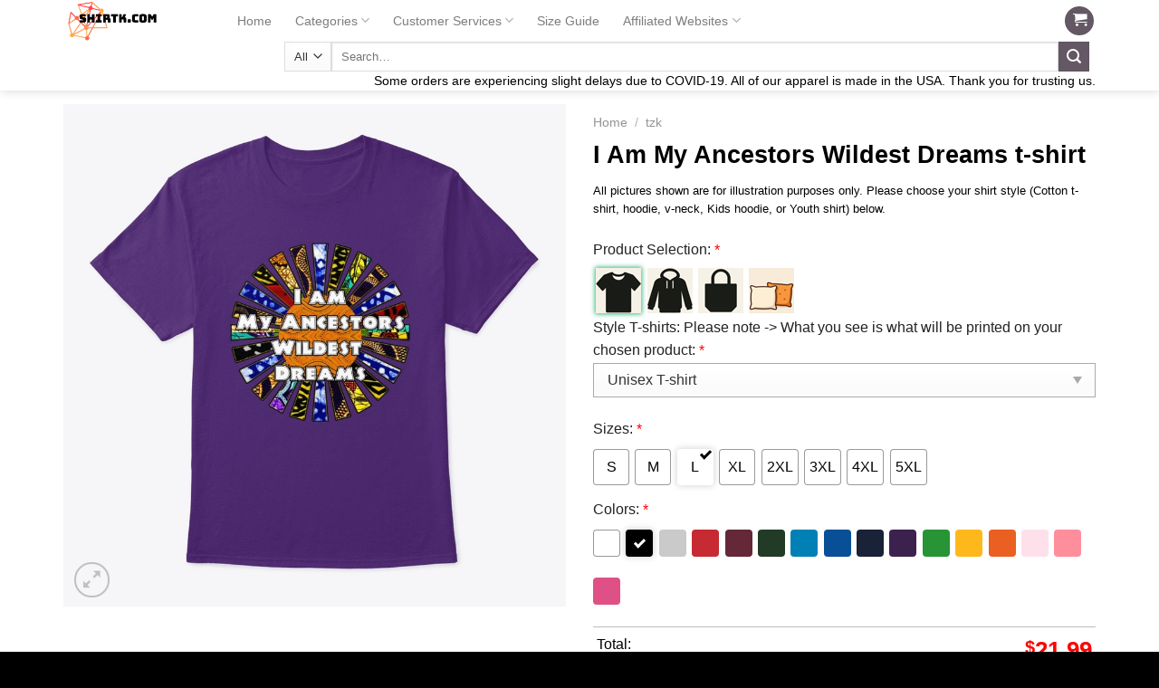

--- FILE ---
content_type: text/html; charset=UTF-8
request_url: https://shirtk.com/product/i-am-my-ancestors-wildest-dreams-t-shirt-9/
body_size: 27522
content:
<!DOCTYPE html> 
<html lang="en-US" class="loading-site no-js"> 
<head>
<meta charset="UTF-8" />
<link rel="preload" href="https://shirtk.com/wp-content/cache/fvm/min/0-cssf0a7036b2db7092d1adaff8befdc975c2473fcae48077e078f28fc5411f97.css" as="style" media="all" /> 
<link rel="preload" href="https://shirtk.com/wp-content/cache/fvm/min/0-css47d2efe4f392eb1561f7e4a98143df903c9adb081251df173f0a042b2df74.css" as="style" media="all" /> 
<link rel="preload" href="https://shirtk.com/wp-content/cache/fvm/min/0-css0a8682c3198a9336fc8c71e495b13a9c72877e3fd554e4b465e608b3658b6.css" as="style" media="all" /> 
<link rel="preload" href="https://shirtk.com/wp-content/cache/fvm/min/0-cssf9ce9812d12b7952a6cbb257da14d81653e77bad3e11d5b34a21ca6b1fd50.css" as="style" media="all" /> 
<link rel="preload" href="https://shirtk.com/wp-content/cache/fvm/min/0-css2c6826177622ee4381b69aa171e64b5cbceaa0ad1448969412c6ceb66b41e.css" as="style" media="all" /> 
<link rel="preload" href="https://shirtk.com/wp-content/cache/fvm/min/0-css70103caa7680cf8613be9ce9b10e85c9beb149ccf55018df653aa84d19096.css" as="style" media="all" /> 
<link rel="preload" href="https://shirtk.com/wp-content/cache/fvm/min/0-cssb029e452bf7f6403d4ce22ca505ba69282c854076703a0b3bced327500a09.css" as="style" media="all" /> 
<link rel="preload" href="https://shirtk.com/wp-content/cache/fvm/min/0-cssad4d4c403181d785b0053d5a26b2fa1bb738c77713cb10436f81d91575b58.css" as="style" media="all" /> 
<link rel="preload" href="https://shirtk.com/wp-content/cache/fvm/min/0-css026f7c7f9970329833e389b4be7bc014597621ffba386d329f776c0218026.css" as="style" media="all" /> 
<link rel="preload" href="https://shirtk.com/wp-content/cache/fvm/min/0-cssff2a05a9e7cabab4290e25a88cc9937192b07bfffb2fc9d3da01e05a10a7e.css" as="style" media="all" /> 
<link rel="preload" href="https://shirtk.com/wp-content/cache/fvm/min/0-css8e708e5f09dbe218ee4c5415429ccc224e88ef40f306e323daa1573199e72.css" as="style" media="all" /> 
<link rel="preload" href="https://shirtk.com/wp-content/cache/fvm/min/0-cssde239065b6752b258684fcf3be383afb7587ef236cc3ee714be46c7481218.css" as="style" media="all" /> 
<link rel="preload" href="https://shirtk.com/wp-content/cache/fvm/min/0-css29e37d8b54ab32e5ec4d53e1690858918e6fad7d1b2d91bf9a79d5aead6dd.css" as="style" media="all" />
<script data-cfasync="false">if(navigator.userAgent.match(/MSIE|Internet Explorer/i)||navigator.userAgent.match(/Trident\/7\..*?rv:11/i)){var href=document.location.href;if(!href.match(/[?&]iebrowser/)){if(href.indexOf("?")==-1){if(href.indexOf("#")==-1){document.location.href=href+"?iebrowser=1"}else{document.location.href=href.replace("#","?iebrowser=1#")}}else{if(href.indexOf("#")==-1){document.location.href=href+"&iebrowser=1"}else{document.location.href=href.replace("#","&iebrowser=1#")}}}}</script>
<script data-cfasync="false">class FVMLoader{constructor(e){this.triggerEvents=e,this.eventOptions={passive:!0},this.userEventListener=this.triggerListener.bind(this),this.delayedScripts={normal:[],async:[],defer:[]},this.allJQueries=[]}_addUserInteractionListener(e){this.triggerEvents.forEach(t=>window.addEventListener(t,e.userEventListener,e.eventOptions))}_removeUserInteractionListener(e){this.triggerEvents.forEach(t=>window.removeEventListener(t,e.userEventListener,e.eventOptions))}triggerListener(){this._removeUserInteractionListener(this),"loading"===document.readyState?document.addEventListener("DOMContentLoaded",this._loadEverythingNow.bind(this)):this._loadEverythingNow()}async _loadEverythingNow(){this._runAllDelayedCSS(),this._delayEventListeners(),this._delayJQueryReady(this),this._handleDocumentWrite(),this._registerAllDelayedScripts(),await this._loadScriptsFromList(this.delayedScripts.normal),await this._loadScriptsFromList(this.delayedScripts.defer),await this._loadScriptsFromList(this.delayedScripts.async),await this._triggerDOMContentLoaded(),await this._triggerWindowLoad(),window.dispatchEvent(new Event("wpr-allScriptsLoaded"))}_registerAllDelayedScripts(){document.querySelectorAll("script[type=fvmdelay]").forEach(e=>{e.hasAttribute("src")?e.hasAttribute("async")&&!1!==e.async?this.delayedScripts.async.push(e):e.hasAttribute("defer")&&!1!==e.defer||"module"===e.getAttribute("data-type")?this.delayedScripts.defer.push(e):this.delayedScripts.normal.push(e):this.delayedScripts.normal.push(e)})}_runAllDelayedCSS(){document.querySelectorAll("link[rel=fvmdelay]").forEach(e=>{e.setAttribute("rel","stylesheet")})}async _transformScript(e){return await this._requestAnimFrame(),new Promise(t=>{const n=document.createElement("script");let r;[...e.attributes].forEach(e=>{let t=e.nodeName;"type"!==t&&("data-type"===t&&(t="type",r=e.nodeValue),n.setAttribute(t,e.nodeValue))}),e.hasAttribute("src")?(n.addEventListener("load",t),n.addEventListener("error",t)):(n.text=e.text,t()),e.parentNode.replaceChild(n,e)})}async _loadScriptsFromList(e){const t=e.shift();return t?(await this._transformScript(t),this._loadScriptsFromList(e)):Promise.resolve()}_delayEventListeners(){let e={};function t(t,n){!function(t){function n(n){return e[t].eventsToRewrite.indexOf(n)>=0?"wpr-"+n:n}e[t]||(e[t]={originalFunctions:{add:t.addEventListener,remove:t.removeEventListener},eventsToRewrite:[]},t.addEventListener=function(){arguments[0]=n(arguments[0]),e[t].originalFunctions.add.apply(t,arguments)},t.removeEventListener=function(){arguments[0]=n(arguments[0]),e[t].originalFunctions.remove.apply(t,arguments)})}(t),e[t].eventsToRewrite.push(n)}function n(e,t){let n=e[t];Object.defineProperty(e,t,{get:()=>n||function(){},set(r){e["wpr"+t]=n=r}})}t(document,"DOMContentLoaded"),t(window,"DOMContentLoaded"),t(window,"load"),t(window,"pageshow"),t(document,"readystatechange"),n(document,"onreadystatechange"),n(window,"onload"),n(window,"onpageshow")}_delayJQueryReady(e){let t=window.jQuery;Object.defineProperty(window,"jQuery",{get:()=>t,set(n){if(n&&n.fn&&!e.allJQueries.includes(n)){n.fn.ready=n.fn.init.prototype.ready=function(t){e.domReadyFired?t.bind(document)(n):document.addEventListener("DOMContentLoaded2",()=>t.bind(document)(n))};const t=n.fn.on;n.fn.on=n.fn.init.prototype.on=function(){if(this[0]===window){function e(e){return e.split(" ").map(e=>"load"===e||0===e.indexOf("load.")?"wpr-jquery-load":e).join(" ")}"string"==typeof arguments[0]||arguments[0]instanceof String?arguments[0]=e(arguments[0]):"object"==typeof arguments[0]&&Object.keys(arguments[0]).forEach(t=>{delete Object.assign(arguments[0],{[e(t)]:arguments[0][t]})[t]})}return t.apply(this,arguments),this},e.allJQueries.push(n)}t=n}})}async _triggerDOMContentLoaded(){this.domReadyFired=!0,await this._requestAnimFrame(),document.dispatchEvent(new Event("DOMContentLoaded2")),await this._requestAnimFrame(),window.dispatchEvent(new Event("DOMContentLoaded2")),await this._requestAnimFrame(),document.dispatchEvent(new Event("wpr-readystatechange")),await this._requestAnimFrame(),document.wpronreadystatechange&&document.wpronreadystatechange()}async _triggerWindowLoad(){await this._requestAnimFrame(),window.dispatchEvent(new Event("wpr-load")),await this._requestAnimFrame(),window.wpronload&&window.wpronload(),await this._requestAnimFrame(),this.allJQueries.forEach(e=>e(window).trigger("wpr-jquery-load")),window.dispatchEvent(new Event("wpr-pageshow")),await this._requestAnimFrame(),window.wpronpageshow&&window.wpronpageshow()}_handleDocumentWrite(){const e=new Map;document.write=document.writeln=function(t){const n=document.currentScript,r=document.createRange(),i=n.parentElement;let a=e.get(n);void 0===a&&(a=n.nextSibling,e.set(n,a));const s=document.createDocumentFragment();r.setStart(s,0),s.appendChild(r.createContextualFragment(t)),i.insertBefore(s,a)}}async _requestAnimFrame(){return new Promise(e=>requestAnimationFrame(e))}static run(){const e=new FVMLoader(["keydown","mousemove","touchmove","touchstart","touchend","wheel"]);e._addUserInteractionListener(e)}}FVMLoader.run();</script>
<title>I Am My Ancestors Wildest Dreams t-shirt &#8211; ShirtK Store</title>
<meta name='robots' content='max-image-preview:large' />
<meta name="viewport" content="width=device-width, initial-scale=1, maximum-scale=1" />
<link rel="alternate" type="application/rss+xml" title="ShirtK Store &raquo; Feed" href="https://shirtk.com/feed/" />
<link rel="alternate" type="application/rss+xml" title="ShirtK Store &raquo; Comments Feed" href="https://shirtk.com/comments/feed/" />
<link rel="canonical" href="https://shirtk.com/product/i-am-my-ancestors-wildest-dreams-t-shirt-9/" />
<link rel="alternate" type="application/rss+xml" title="RSS" href="https://shirtk.com/rsslatest.xml" /> 
<link rel="profile" href="https://gmpg.org/xfn/11" /> 
<link rel="stylesheet" href="https://shirtk.com/wp-content/cache/fvm/min/0-cssf0a7036b2db7092d1adaff8befdc975c2473fcae48077e078f28fc5411f97.css" media="all" /> 
<script type="459fc129bcc21154dbbf2593-text/javascript">(function(html){html.className = html.className.replace(/\bno-js\b/,'js')})(document.documentElement);</script>
<style media="all">img:is([sizes="auto" i],[sizes^="auto," i]){contain-intrinsic-size:3000px 1500px}</style> 
<style id='classic-theme-styles-inline-css' type='text/css' media="all">/*! This file is auto-generated */ .wp-block-button__link{color:#fff;background-color:#32373c;border-radius:9999px;box-shadow:none;text-decoration:none;padding:calc(.667em + 2px) calc(1.333em + 2px);font-size:1.125em}.wp-block-file__button{background:#32373c;color:#fff;text-decoration:none}</style> 
<style id='global-styles-inline-css' type='text/css' media="all">:root{--wp--preset--aspect-ratio--square:1;--wp--preset--aspect-ratio--4-3:4/3;--wp--preset--aspect-ratio--3-4:3/4;--wp--preset--aspect-ratio--3-2:3/2;--wp--preset--aspect-ratio--2-3:2/3;--wp--preset--aspect-ratio--16-9:16/9;--wp--preset--aspect-ratio--9-16:9/16;--wp--preset--color--black:#000000;--wp--preset--color--cyan-bluish-gray:#abb8c3;--wp--preset--color--white:#ffffff;--wp--preset--color--pale-pink:#f78da7;--wp--preset--color--vivid-red:#cf2e2e;--wp--preset--color--luminous-vivid-orange:#ff6900;--wp--preset--color--luminous-vivid-amber:#fcb900;--wp--preset--color--light-green-cyan:#7bdcb5;--wp--preset--color--vivid-green-cyan:#00d084;--wp--preset--color--pale-cyan-blue:#8ed1fc;--wp--preset--color--vivid-cyan-blue:#0693e3;--wp--preset--color--vivid-purple:#9b51e0;--wp--preset--gradient--vivid-cyan-blue-to-vivid-purple:linear-gradient(135deg,rgba(6,147,227,1) 0%,rgb(155,81,224) 100%);--wp--preset--gradient--light-green-cyan-to-vivid-green-cyan:linear-gradient(135deg,rgb(122,220,180) 0%,rgb(0,208,130) 100%);--wp--preset--gradient--luminous-vivid-amber-to-luminous-vivid-orange:linear-gradient(135deg,rgba(252,185,0,1) 0%,rgba(255,105,0,1) 100%);--wp--preset--gradient--luminous-vivid-orange-to-vivid-red:linear-gradient(135deg,rgba(255,105,0,1) 0%,rgb(207,46,46) 100%);--wp--preset--gradient--very-light-gray-to-cyan-bluish-gray:linear-gradient(135deg,rgb(238,238,238) 0%,rgb(169,184,195) 100%);--wp--preset--gradient--cool-to-warm-spectrum:linear-gradient(135deg,rgb(74,234,220) 0%,rgb(151,120,209) 20%,rgb(207,42,186) 40%,rgb(238,44,130) 60%,rgb(251,105,98) 80%,rgb(254,248,76) 100%);--wp--preset--gradient--blush-light-purple:linear-gradient(135deg,rgb(255,206,236) 0%,rgb(152,150,240) 100%);--wp--preset--gradient--blush-bordeaux:linear-gradient(135deg,rgb(254,205,165) 0%,rgb(254,45,45) 50%,rgb(107,0,62) 100%);--wp--preset--gradient--luminous-dusk:linear-gradient(135deg,rgb(255,203,112) 0%,rgb(199,81,192) 50%,rgb(65,88,208) 100%);--wp--preset--gradient--pale-ocean:linear-gradient(135deg,rgb(255,245,203) 0%,rgb(182,227,212) 50%,rgb(51,167,181) 100%);--wp--preset--gradient--electric-grass:linear-gradient(135deg,rgb(202,248,128) 0%,rgb(113,206,126) 100%);--wp--preset--gradient--midnight:linear-gradient(135deg,rgb(2,3,129) 0%,rgb(40,116,252) 100%);--wp--preset--font-size--small:13px;--wp--preset--font-size--medium:20px;--wp--preset--font-size--large:36px;--wp--preset--font-size--x-large:42px;--wp--preset--spacing--20:0.44rem;--wp--preset--spacing--30:0.67rem;--wp--preset--spacing--40:1rem;--wp--preset--spacing--50:1.5rem;--wp--preset--spacing--60:2.25rem;--wp--preset--spacing--70:3.38rem;--wp--preset--spacing--80:5.06rem;--wp--preset--shadow--natural:6px 6px 9px rgba(0, 0, 0, 0.2);--wp--preset--shadow--deep:12px 12px 50px rgba(0, 0, 0, 0.4);--wp--preset--shadow--sharp:6px 6px 0px rgba(0, 0, 0, 0.2);--wp--preset--shadow--outlined:6px 6px 0px -3px rgba(255, 255, 255, 1), 6px 6px rgba(0, 0, 0, 1);--wp--preset--shadow--crisp:6px 6px 0px rgba(0, 0, 0, 1)}:where(.is-layout-flex){gap:.5em}:where(.is-layout-grid){gap:.5em}body .is-layout-flex{display:flex}.is-layout-flex{flex-wrap:wrap;align-items:center}.is-layout-flex>:is(*,div){margin:0}body .is-layout-grid{display:grid}.is-layout-grid>:is(*,div){margin:0}:where(.wp-block-columns.is-layout-flex){gap:2em}:where(.wp-block-columns.is-layout-grid){gap:2em}:where(.wp-block-post-template.is-layout-flex){gap:1.25em}:where(.wp-block-post-template.is-layout-grid){gap:1.25em}.has-black-color{color:var(--wp--preset--color--black)!important}.has-cyan-bluish-gray-color{color:var(--wp--preset--color--cyan-bluish-gray)!important}.has-white-color{color:var(--wp--preset--color--white)!important}.has-pale-pink-color{color:var(--wp--preset--color--pale-pink)!important}.has-vivid-red-color{color:var(--wp--preset--color--vivid-red)!important}.has-luminous-vivid-orange-color{color:var(--wp--preset--color--luminous-vivid-orange)!important}.has-luminous-vivid-amber-color{color:var(--wp--preset--color--luminous-vivid-amber)!important}.has-light-green-cyan-color{color:var(--wp--preset--color--light-green-cyan)!important}.has-vivid-green-cyan-color{color:var(--wp--preset--color--vivid-green-cyan)!important}.has-pale-cyan-blue-color{color:var(--wp--preset--color--pale-cyan-blue)!important}.has-vivid-cyan-blue-color{color:var(--wp--preset--color--vivid-cyan-blue)!important}.has-vivid-purple-color{color:var(--wp--preset--color--vivid-purple)!important}.has-black-background-color{background-color:var(--wp--preset--color--black)!important}.has-cyan-bluish-gray-background-color{background-color:var(--wp--preset--color--cyan-bluish-gray)!important}.has-white-background-color{background-color:var(--wp--preset--color--white)!important}.has-pale-pink-background-color{background-color:var(--wp--preset--color--pale-pink)!important}.has-vivid-red-background-color{background-color:var(--wp--preset--color--vivid-red)!important}.has-luminous-vivid-orange-background-color{background-color:var(--wp--preset--color--luminous-vivid-orange)!important}.has-luminous-vivid-amber-background-color{background-color:var(--wp--preset--color--luminous-vivid-amber)!important}.has-light-green-cyan-background-color{background-color:var(--wp--preset--color--light-green-cyan)!important}.has-vivid-green-cyan-background-color{background-color:var(--wp--preset--color--vivid-green-cyan)!important}.has-pale-cyan-blue-background-color{background-color:var(--wp--preset--color--pale-cyan-blue)!important}.has-vivid-cyan-blue-background-color{background-color:var(--wp--preset--color--vivid-cyan-blue)!important}.has-vivid-purple-background-color{background-color:var(--wp--preset--color--vivid-purple)!important}.has-black-border-color{border-color:var(--wp--preset--color--black)!important}.has-cyan-bluish-gray-border-color{border-color:var(--wp--preset--color--cyan-bluish-gray)!important}.has-white-border-color{border-color:var(--wp--preset--color--white)!important}.has-pale-pink-border-color{border-color:var(--wp--preset--color--pale-pink)!important}.has-vivid-red-border-color{border-color:var(--wp--preset--color--vivid-red)!important}.has-luminous-vivid-orange-border-color{border-color:var(--wp--preset--color--luminous-vivid-orange)!important}.has-luminous-vivid-amber-border-color{border-color:var(--wp--preset--color--luminous-vivid-amber)!important}.has-light-green-cyan-border-color{border-color:var(--wp--preset--color--light-green-cyan)!important}.has-vivid-green-cyan-border-color{border-color:var(--wp--preset--color--vivid-green-cyan)!important}.has-pale-cyan-blue-border-color{border-color:var(--wp--preset--color--pale-cyan-blue)!important}.has-vivid-cyan-blue-border-color{border-color:var(--wp--preset--color--vivid-cyan-blue)!important}.has-vivid-purple-border-color{border-color:var(--wp--preset--color--vivid-purple)!important}.has-vivid-cyan-blue-to-vivid-purple-gradient-background{background:var(--wp--preset--gradient--vivid-cyan-blue-to-vivid-purple)!important}.has-light-green-cyan-to-vivid-green-cyan-gradient-background{background:var(--wp--preset--gradient--light-green-cyan-to-vivid-green-cyan)!important}.has-luminous-vivid-amber-to-luminous-vivid-orange-gradient-background{background:var(--wp--preset--gradient--luminous-vivid-amber-to-luminous-vivid-orange)!important}.has-luminous-vivid-orange-to-vivid-red-gradient-background{background:var(--wp--preset--gradient--luminous-vivid-orange-to-vivid-red)!important}.has-very-light-gray-to-cyan-bluish-gray-gradient-background{background:var(--wp--preset--gradient--very-light-gray-to-cyan-bluish-gray)!important}.has-cool-to-warm-spectrum-gradient-background{background:var(--wp--preset--gradient--cool-to-warm-spectrum)!important}.has-blush-light-purple-gradient-background{background:var(--wp--preset--gradient--blush-light-purple)!important}.has-blush-bordeaux-gradient-background{background:var(--wp--preset--gradient--blush-bordeaux)!important}.has-luminous-dusk-gradient-background{background:var(--wp--preset--gradient--luminous-dusk)!important}.has-pale-ocean-gradient-background{background:var(--wp--preset--gradient--pale-ocean)!important}.has-electric-grass-gradient-background{background:var(--wp--preset--gradient--electric-grass)!important}.has-midnight-gradient-background{background:var(--wp--preset--gradient--midnight)!important}.has-small-font-size{font-size:var(--wp--preset--font-size--small)!important}.has-medium-font-size{font-size:var(--wp--preset--font-size--medium)!important}.has-large-font-size{font-size:var(--wp--preset--font-size--large)!important}.has-x-large-font-size{font-size:var(--wp--preset--font-size--x-large)!important}:where(.wp-block-post-template.is-layout-flex){gap:1.25em}:where(.wp-block-post-template.is-layout-grid){gap:1.25em}:where(.wp-block-columns.is-layout-flex){gap:2em}:where(.wp-block-columns.is-layout-grid){gap:2em}:root :where(.wp-block-pullquote){font-size:1.5em;line-height:1.6}</style> 
<link rel='stylesheet' id='contact-form-7-css' href='https://shirtk.com/wp-content/cache/fvm/min/0-css47d2efe4f392eb1561f7e4a98143df903c9adb081251df173f0a042b2df74.css' type='text/css' media='all' /> 
<link rel='stylesheet' id='wcpa-datetime-css' href='https://shirtk.com/wp-content/cache/fvm/min/0-css0a8682c3198a9336fc8c71e495b13a9c72877e3fd554e4b465e608b3658b6.css' type='text/css' media='all' /> 
<link rel='stylesheet' id='wcpa-colorpicker-css' href='https://shirtk.com/wp-content/cache/fvm/min/0-cssf9ce9812d12b7952a6cbb257da14d81653e77bad3e11d5b34a21ca6b1fd50.css' type='text/css' media='all' /> 
<link rel='stylesheet' id='wcpa-frontend-css' href='https://shirtk.com/wp-content/cache/fvm/min/0-css2c6826177622ee4381b69aa171e64b5cbceaa0ad1448969412c6ceb66b41e.css' type='text/css' media='all' /> 
<link rel='stylesheet' id='photoswipe-css' href='https://shirtk.com/wp-content/cache/fvm/min/0-css70103caa7680cf8613be9ce9b10e85c9beb149ccf55018df653aa84d19096.css' type='text/css' media='all' /> 
<link rel='stylesheet' id='photoswipe-default-skin-css' href='https://shirtk.com/wp-content/cache/fvm/min/0-cssb029e452bf7f6403d4ce22ca505ba69282c854076703a0b3bced327500a09.css' type='text/css' media='all' /> 
<style id='woocommerce-inline-inline-css' type='text/css' media="all">.woocommerce form .form-row .required{visibility:visible}</style> 
<link rel='stylesheet' id='wc-gateway-ppec-frontend-css' href='https://shirtk.com/wp-content/cache/fvm/min/0-cssad4d4c403181d785b0053d5a26b2fa1bb738c77713cb10436f81d91575b58.css' type='text/css' media='all' /> 
<link rel='stylesheet' id='flatsome-icons-css' href='https://shirtk.com/wp-content/cache/fvm/min/0-css026f7c7f9970329833e389b4be7bc014597621ffba386d329f776c0218026.css' type='text/css' media='all' /> 
<link rel='stylesheet' id='flatsome-main-css' href='https://shirtk.com/wp-content/cache/fvm/min/0-cssff2a05a9e7cabab4290e25a88cc9937192b07bfffb2fc9d3da01e05a10a7e.css' type='text/css' media='all' /> 
<link rel='stylesheet' id='flatsome-shop-css' href='https://shirtk.com/wp-content/cache/fvm/min/0-css8e708e5f09dbe218ee4c5415429ccc224e88ef40f306e323daa1573199e72.css' type='text/css' media='all' /> 
<link rel='stylesheet' id='sib-front-css-css' href='https://shirtk.com/wp-content/cache/fvm/min/0-cssde239065b6752b258684fcf3be383afb7587ef236cc3ee714be46c7481218.css' type='text/css' media='all' /> 
<script id="jquery-core-js-extra" type="459fc129bcc21154dbbf2593-text/javascript">
/* <![CDATA[ */
var xlwcty = {"ajax_url":"https:\/\/shirtk.com\/wp-admin\/admin-ajax.php","version":"2.23.0","wc_version":"10.4.3"};
/* ]]> */
</script>
<script src="https://shirtk.com/wp-includes/js/jquery/jquery.min.js?ver=3.7.1" id="jquery-core-js" type="459fc129bcc21154dbbf2593-text/javascript"></script>
<script src="https://shirtk.com/wp-includes/js/jquery/jquery-migrate.min.js?ver=3.4.1" id="jquery-migrate-js" type="459fc129bcc21154dbbf2593-text/javascript"></script>
<script src="https://shirtk.com/wp-content/plugins/woocommerce/assets/js/jquery-blockui/jquery.blockUI.min.js?ver=2.7.0-wc.10.4.3" id="wc-jquery-blockui-js" defer="defer" data-wp-strategy="defer" type="459fc129bcc21154dbbf2593-text/javascript"></script>
<script id="wc-add-to-cart-js-extra" type="459fc129bcc21154dbbf2593-text/javascript">
/* <![CDATA[ */
var wc_add_to_cart_params = {"ajax_url":"\/wp-admin\/admin-ajax.php","wc_ajax_url":"\/?wc-ajax=%%endpoint%%","i18n_view_cart":"View cart","cart_url":"https:\/\/shirtk.com\/cart\/","is_cart":"","cart_redirect_after_add":"yes"};
/* ]]> */
</script>
<script src="https://shirtk.com/wp-content/plugins/woocommerce/assets/js/frontend/add-to-cart.min.js?ver=10.4.3" id="wc-add-to-cart-js" defer="defer" data-wp-strategy="defer" type="459fc129bcc21154dbbf2593-text/javascript"></script>
<script src="https://shirtk.com/wp-content/plugins/woocommerce/assets/js/photoswipe/photoswipe.min.js?ver=4.1.1-wc.10.4.3" id="wc-photoswipe-js" defer="defer" data-wp-strategy="defer" type="459fc129bcc21154dbbf2593-text/javascript"></script>
<script src="https://shirtk.com/wp-content/plugins/woocommerce/assets/js/photoswipe/photoswipe-ui-default.min.js?ver=4.1.1-wc.10.4.3" id="wc-photoswipe-ui-default-js" defer="defer" data-wp-strategy="defer" type="459fc129bcc21154dbbf2593-text/javascript"></script>
<script id="wc-single-product-js-extra" type="459fc129bcc21154dbbf2593-text/javascript">
/* <![CDATA[ */
var wc_single_product_params = {"i18n_required_rating_text":"Please select a rating","i18n_rating_options":["1 of 5 stars","2 of 5 stars","3 of 5 stars","4 of 5 stars","5 of 5 stars"],"i18n_product_gallery_trigger_text":"View full-screen image gallery","review_rating_required":"yes","flexslider":{"rtl":false,"animation":"slide","smoothHeight":true,"directionNav":false,"controlNav":"thumbnails","slideshow":false,"animationSpeed":500,"animationLoop":false,"allowOneSlide":false},"zoom_enabled":"","zoom_options":[],"photoswipe_enabled":"1","photoswipe_options":{"shareEl":false,"closeOnScroll":false,"history":false,"hideAnimationDuration":0,"showAnimationDuration":0},"flexslider_enabled":""};
/* ]]> */
</script>
<script src="https://shirtk.com/wp-content/plugins/woocommerce/assets/js/frontend/single-product.min.js?ver=10.4.3" id="wc-single-product-js" defer="defer" data-wp-strategy="defer" type="459fc129bcc21154dbbf2593-text/javascript"></script>
<script src="https://shirtk.com/wp-content/plugins/woocommerce/assets/js/js-cookie/js.cookie.min.js?ver=2.1.4-wc.10.4.3" id="wc-js-cookie-js" defer="defer" data-wp-strategy="defer" type="459fc129bcc21154dbbf2593-text/javascript"></script>
<script id="woocommerce-js-extra" type="459fc129bcc21154dbbf2593-text/javascript">
/* <![CDATA[ */
var woocommerce_params = {"ajax_url":"\/wp-admin\/admin-ajax.php","wc_ajax_url":"\/?wc-ajax=%%endpoint%%","i18n_password_show":"Show password","i18n_password_hide":"Hide password"};
/* ]]> */
</script>
<script src="https://shirtk.com/wp-content/plugins/woocommerce/assets/js/frontend/woocommerce.min.js?ver=10.4.3" id="woocommerce-js" defer="defer" data-wp-strategy="defer" type="459fc129bcc21154dbbf2593-text/javascript"></script>
<script id="sib-front-js-js-extra" type="459fc129bcc21154dbbf2593-text/javascript">
/* <![CDATA[ */
var sibErrMsg = {"invalidMail":"Please fill out valid email address","requiredField":"Please fill out required fields","invalidDateFormat":"Please fill out valid date format","invalidSMSFormat":"Please fill out valid phone number"};
var ajax_sib_front_object = {"ajax_url":"https:\/\/shirtk.com\/wp-admin\/admin-ajax.php","ajax_nonce":"8ba158b7f8","flag_url":"https:\/\/shirtk.com\/wp-content\/plugins\/mailin\/img\/flags\/"};
/* ]]> */
</script>
<script src="https://shirtk.com/wp-content/plugins/mailin/js/mailin-front.js?ver=1769614166" id="sib-front-js-js" type="459fc129bcc21154dbbf2593-text/javascript"></script>
<script type="459fc129bcc21154dbbf2593-text/javascript">jQuery(document).ready(function ($) {
//for all images on home/shop
if ('')
cropImage();
//for all images at single product page
setTimeout(function () {
resizeImg($);
jQuery('a.woocommerce-product-gallery__trigger').css('visibility', 'visible');
}, 2500);
//Hover Effects
if ('')
addHoverEffect($);
//WooCommerce lightbox/zoom
disableClick($);
});
jQuery(document).ajaxComplete(function ($) {
addHoverEffect($);
});
jQuery(window).on('load', function () {
jQuery('.flex-viewport').css('height', '100%');
})
function addHoverEffect($) {
jQuery('.post-thumbnail, .featured-image > a > img').each(function (index) {
if ("")
jQuery(this).replaceWith('<div id="hover" class=""><div><figure>'.concat(jQuery(this).parent().html()).concat('</figure></div></div>'));
});
jQuery('img.attachment-woocommerce_thumbnail').each(function (index) {
if (jQuery(this).parent().parent().html().search('woocommerce-LoopProduct-link') < 0)
return;
if ("")
jQuery(this).replaceWith('<div id="hover" class=""><div><figure>'.concat(jQuery(this).context.outerHTML).concat('</figure></div></div>'));
});
}
function resizeImg($) {
var imgSelector = ".post img, .page img, .widget-content img, .product img, .wp-admin img, .tax-product_cat img, .fifu img";
var resizeImage = function (sSel) {
jQuery(sSel).each(function () {
//original size
var width = $(this)['0'].naturalWidth;
var height = $(this)['0'].naturalHeight;
var ratio = width / height;
jQuery(this).attr('data-large_image_width', jQuery(window).width() * ratio);
jQuery(this).attr('data-large_image_height', jQuery(window).width());
});
};
resizeImage(imgSelector);
}
function cropImage() {
jQuery("a.woocommerce-LoopProduct-link.woocommerce-loop-product__link, div[id^='post'] ").find('img').each(function (index) {
var width = jQuery(this).parent().css('width').replace('px', '');
width = width != 0 ? width : jQuery(this).parent().parent().css('width').replace('px', '');
width = width != 0 ? width : jQuery(this).parent().parent().parent().css('width').replace('px', '');
jQuery(this).attr('style', 'height: ' + (width * 3 / 4) + 'px !important');
jQuery(this).css('width', '100%');
jQuery(this).css('object-fit', 'cover');
});
}
function disableClick($) {
if ('1') {
jQuery('.woocommerce-product-gallery__image').each(function (index) {
jQuery(this).children().click(function () {
return false;
});
jQuery(this).children().children().css("cursor", "default");
});
}
}
jQuery(document).ajaxSuccess(function () {
if ('')
cropImage();
});
// variable product
jQuery(document).ready(function ($) {
jQuery('.variations select').click(function () {
jQuery('a.woocommerce-product-gallery__trigger').css('visibility', 'hidden');
setTimeout(function () {
resizeImg($);
jQuery('a.woocommerce-product-gallery__trigger').css('visibility', 'visible');
}, 500);
});
if ("1")
return;
jQuery('.variations select').change(function () {
attribute = jQuery(this).attr('name');
value = jQuery(this).children("option:selected").val();
newUrl = '?';
var i = 0;
jQuery('.variations td.value select').each(function (index) {
if (jQuery(this)[0].value)
newUrl += jQuery(this)[0].name + "=" + jQuery(this)[0].value + "&";
i++;
});
var count = (newUrl.match(/attribute_/g) || []).length;
if (count == i) {
jQuery('div.woocommerce-product-gallery').css('opacity', 0).css('transition', 'width 0s');
window.location.replace(newUrl);
} else {
jQuery('ol.flex-control-nav').css('opacity', 0).css('transition', 'width 0s');
}
});
jQuery('.reset_variations').click(function () {
arr = window.location.href.split("?");
if (arr.length > 1)
window.location.replace(arr[0] + "#");
});
});
//function fifu_get_image_html_api($post_id) {
//    var html = null;
//    var href = window.location.href;
//    var index = href.indexOf('/wp-admin');
//    var homeUrl = href.substring(0, index);
//    jQuery.ajax({
//        url: homeUrl + "/wp-json/fifu-premium/v1/url/" + $post_id,
//        async: false,
//        success: function (data) {
//            html = data;
//        },
//        error: function (jqXHR, textStatus, errorThrown) {
//            console.log(jqXHR);
//            console.log(textStatus);
//            console.log(errorThrown);
//        }
//    });
//    return html;
//}
</script>
<style media="all">[class$="woocommerce-product-gallery__trigger"]{display:none!important}</style> 
<style media="all">.bg{opacity:0;transition:opacity 1s;-webkit-transition:opacity 1s}.bg-loaded{opacity:1}</style> 
<script type="459fc129bcc21154dbbf2593-text/javascript">(function(w,d,s,l,i){w[l]=w[l]||[];w[l].push({'gtm.start':
new Date().getTime(),event:'gtm.js'});var f=d.getElementsByTagName(s)[0],
j=d.createElement(s),dl=l!='dataLayer'?'&l='+l:'';j.async=true;j.src=
'https://www.googletagmanager.com/gtm.js?id='+i+dl;f.parentNode.insertBefore(j,f);
})(window,document,'script','dataLayer','GTM-M4RNWR5');</script>
<noscript><style>.woocommerce-product-gallery{ opacity: 1 !important; }</style></noscript>
<script src="https://cdn.by.wonderpush.com/sdk/1.1/wonderpush-loader.min.js" async type="459fc129bcc21154dbbf2593-text/javascript"></script>
<script type="459fc129bcc21154dbbf2593-text/javascript">
window.WonderPush = window.WonderPush || [];
window.WonderPush.push(['init', {"customDomain":"https:\/\/shirtk.com\/wp-content\/plugins\/mailin\/","serviceWorkerUrl":"wonderpush-worker-loader.min.js?webKey=3ae05ece29376ee17d9578e44dc5c16ae7f485b25af6fd5acefc7bb7d8e97e18","frameUrl":"wonderpush.min.html","webKey":"3ae05ece29376ee17d9578e44dc5c16ae7f485b25af6fd5acefc7bb7d8e97e18"}]);
</script>
<style media="all">.qib-container input[type='number']:not(#qib_id):not(#qib_id){-moz-appearance:textfield}.qib-container input[type='number']:not(#qib_id):not(#qib_id)::-webkit-outer-spin-button,.qib-container input[type='number']:not(#qib_id):not(#qib_id)::-webkit-inner-spin-button{-webkit-appearance:none;display:none;margin:0}form.cart button[type='submit']:not(#qib_id):not(#qib_id),form.cart .qib-container+div:not(#qib_id):not(#qib_id){display:inline-block;margin:0;padding-top:0;padding-bottom:0;float:none;vertical-align:top;text-align:center}form.cart button[type='submit']:not(#qib_id):not(#qib_id):not(_){line-height:1}form.cart button[type='submit']:not(#qib_id):not(#qib_id):not(_):not(_){height:35px;text-align:center}form.cart .qib-container+button[type='submit']:not(#qib_id):not(#qib_id),form.cart .qib-container+div:not(#qib_id):not(#qib_id):not(_){margin-left:1em}form.cart button[type='submit']:focus:not(#qib_id):not(#qib_id){outline-width:2px;outline-offset:-2px;outline-style:solid}.qib-container div.quantity:not(#qib_id):not(#qib_id){float:none;line-height:1;display:inline-block;margin:0;padding:0;border:none;border-radius:0;width:auto;min-height:initial;min-width:initial;max-height:initial;max-width:initial}.qib-button:not(#qib_id):not(#qib_id){line-height:1;display:inline-block;margin:0;padding:0;box-sizing:border-box;height:35px;width:30px;color:#000;background:#e2e2e2;border-color:#cac9c9;min-height:initial;min-width:initial;max-height:initial;max-width:initial;vertical-align:middle;font-size:16px;letter-spacing:0;border-style:solid;border-width:1px;transition:none;border-radius:4px}.qib-button:focus:not(#qib_id):not(#qib_id){border:2px #b3b3aa solid;outline:none}.qib-button:hover:not(#qib_id):not(#qib_id){background:#d6d5d5}.qib-container .quantity input.qty:not(#qib_id):not(#qib_id){line-height:1;background:none;text-align:center;vertical-align:middle;margin:0;padding:0;box-sizing:border-box;height:35px;width:45px;min-height:initial;min-width:initial;max-height:initial;max-width:initial;box-shadow:none;font-size:15px;border-style:solid;border-color:#cac9c9;border-width:1px;border-radius:4px}.qib-container .quantity input.qty:focus:not(#qib_id):not(#qib_id){border-color:#cac9c9;outline:none;border-width:2px;border-style:solid}.woocommerce table.cart td.product-quantity:not(#qib_id):not(#qib_id){white-space:nowrap}@media (min-width:768px){.woocommerce table.cart td.product-quantity:not(#qib_id):not(#qib_id){text-align:center}}.woocommerce table.cart:not(#qib_id):not(#qib_id){table-layout:auto}.qib-container>*:not(:last-child):not(#qib_id):not(#qib_id){margin-right:5px!important}.qib-container:not(#qib_id):not(#qib_id){display:inline-flex}.woocommerce-grouped-product-list-item__quantity:not(#qib_id):not(#qib_id){margin:0;padding-left:0;padding-right:0;text-align:left}.woocommerce-grouped-product-list-item__quantity .qib-container:not(#qib_id):not(#qib_id){display:flex}.quantity .minus:not(#qib_id):not(#qib_id),.quantity .plus:not(#qib_id):not(#qib_id),.quantity>a:not(#qib_id):not(#qib_id){display:none}.products.oceanwp-row .qib-container:not(#qib_id):not(#qib_id){margin-bottom:8px}</style> 
<link rel="icon" href="https://shirtk.com/wp-content/uploads/2020/03/cropped-shirtk.com_-192x192.png" sizes="192x192" /> 
<style id="custom-css" type="text/css" media="all">:root{--primary-color:#635864}.full-width .ubermenu-nav,.container,.row{max-width:1170px}.row.row-collapse{max-width:1140px}.row.row-small{max-width:1162.5px}.row.row-large{max-width:1200px}.header-main{height:46px}#logo img{max-height:46px}#logo{width:162px}.header-bottom{min-height:40px}.header-top{min-height:35px}.transparent .header-main{height:164px}.transparent #logo img{max-height:164px}.has-transparent+.page-title:first-of-type,.has-transparent+#main>.page-title,.has-transparent+#main>div>.page-title,.has-transparent+#main .page-header-wrapper:first-of-type .page-title{padding-top:214px}.transparent .header-wrapper{background-color:#ffffff!important}.transparent .top-divider{display:none}.header.show-on-scroll,.stuck .header-main{height:70px!important}.stuck #logo img{max-height:70px!important}.search-form{width:78%}.header-bg-color,.header-wrapper{background-color:rgba(255,255,255,.9)}.header-bottom{background-color:#fff}.header-main .nav>li>a{line-height:12px}.header-wrapper:not(.stuck) .header-main .header-nav{margin-top:-1px}.stuck .header-main .nav>li>a{line-height:50px}.header-bottom-nav>li>a{line-height:22px}@media (max-width:549px){.header-main{height:70px}#logo img{max-height:70px}}.nav-dropdown{font-size:100%}.accordion-title.active,.has-icon-bg .icon .icon-inner,.logo a,.primary.is-underline,.primary.is-link,.badge-outline .badge-inner,.nav-outline>li.active>a,.nav-outline>li.active>a,.cart-icon strong,[data-color='primary'],.is-outline.primary{color:#635864}[data-text-color="primary"]{color:#635864!important}[data-text-bg="primary"]{background-color:#635864}.scroll-to-bullets a,.featured-title,.label-new.menu-item>a:after,.nav-pagination>li>.current,.nav-pagination>li>span:hover,.nav-pagination>li>a:hover,.has-hover:hover .badge-outline .badge-inner,button[type="submit"],.button.wc-forward:not(.checkout):not(.checkout-button),.button.submit-button,.button.primary:not(.is-outline),.featured-table .title,.is-outline:hover,.has-icon:hover .icon-label,.nav-dropdown-bold .nav-column li>a:hover,.nav-dropdown.nav-dropdown-bold>li>a:hover,.nav-dropdown-bold.dark .nav-column li>a:hover,.nav-dropdown.nav-dropdown-bold.dark>li>a:hover,.is-outline:hover,.tagcloud a:hover,.grid-tools a,input[type='submit']:not(.is-form),.box-badge:hover .box-text,input.button.alt,.nav-box>li>a:hover,.nav-box>li.active>a,.nav-pills>li.active>a,.current-dropdown .cart-icon strong,.cart-icon:hover strong,.nav-line-bottom>li>a:before,.nav-line-grow>li>a:before,.nav-line>li>a:before,.banner,.header-top,.slider-nav-circle .flickity-prev-next-button:hover svg,.slider-nav-circle .flickity-prev-next-button:hover .arrow,.primary.is-outline:hover,.button.primary:not(.is-outline),input[type='submit'].primary,input[type='submit'].primary,input[type='reset'].button,input[type='button'].primary,.badge-inner{background-color:#635864}.nav-vertical.nav-tabs>li.active>a,.scroll-to-bullets a.active,.nav-pagination>li>.current,.nav-pagination>li>span:hover,.nav-pagination>li>a:hover,.has-hover:hover .badge-outline .badge-inner,.accordion-title.active,.featured-table,.is-outline:hover,.tagcloud a:hover,blockquote,.has-border,.cart-icon strong:after,.cart-icon strong,.blockUI:before,.processing:before,.loading-spin,.slider-nav-circle .flickity-prev-next-button:hover svg,.slider-nav-circle .flickity-prev-next-button:hover .arrow,.primary.is-outline:hover{border-color:#635864}.nav-tabs>li.active>a{border-top-color:#635864}.widget_shopping_cart_content .blockUI.blockOverlay:before{border-left-color:#635864}.woocommerce-checkout-review-order .blockUI.blockOverlay:before{border-left-color:#635864}.slider .flickity-prev-next-button:hover svg,.slider .flickity-prev-next-button:hover .arrow{fill:#635864}@media screen and (max-width:549px){body{font-size:100%}}body{font-family:"Lato",sans-serif}body{font-weight:400}body{color:#000}.nav>li>a{font-family:"Lato",sans-serif}.nav>li>a{font-weight:0}h1,h2,h3,h4,h5,h6,.heading-font,.off-canvas-center .nav-sidebar.nav-vertical>li>a{font-family:"Lato",sans-serif}h1,h2,h3,h4,h5,h6,.heading-font,.banner h1,.banner h2{font-weight:700}h1,h2,h3,h4,h5,h6,.heading-font{color:#000}.breadcrumbs{text-transform:none}button,.button{text-transform:none}.nav>li>a,.links>li>a{text-transform:none}.section-title span{text-transform:none}h3.widget-title,span.widget-title{text-transform:none}.alt-font{font-family:"Dancing Script",sans-serif}.alt-font{font-weight:400!important}a{color:#09090a}a:hover{color:#fb4141}.tagcloud a:hover{border-color:#fb4141;background-color:#fb4141}.current .breadcrumb-step,[data-icon-label]:after,.button#place_order,.button.checkout,.checkout-button,.single_add_to_cart_button.button{background-color:#15cd72!important}@media screen and (min-width:550px){.products .box-vertical .box-image{min-width:247px!important;width:247px!important}}.footer-1{background-color:#fff}.footer-2{background-color:#000}.absolute-footer,html{background-color:#000}button[name='update_cart']{display:none}.text-success{color:#28a745!important}.ProductTrustedBadges{margin-bottom:5px}.ProductTrustedBadges .ProductTrustedBadgesInner .Title{font-size:16px;margin-bottom:8px}.ProductTrustedBadges .ProductTrustedBadgesInner .Badges .Line:not(:last-of-type){margin-bottom:2px}.ProductTrustedBadges .ProductTrustedBadgesInner .Badges .Line .Icon{margin-right:5px}.ProductShipping ul{list-style:disc;margin-left:1.3em}.ProductShipping ul li{font-size:16px;color:#232323;margin-bottom:1px}.ProductShipping .Title{font-size:16px;margin-bottom:8px}.quantity+.button{width:calc(100% - 110px)}.entry-content ol li,.entry-summary ol li,.col-inner ol li,.entry-content ul li,.entry-summary ul li,.col-inner ul li{margin-left:0}.product-template-default .price{display:none!important}.woocommerce-cart-form dl.variation dd{float:left}dl{opacity:.8;text-transform:none;font-size:.85em}.show-for-small .mobile-product-price{display:none}dl dd{margin:0 2px 0 10px;float:left}.widget_shopping_cart_content dl dd{margin:0 2px 0 0}.woocommerce td.product-name dl.variation dt{color:#111;font-weight:600}.uppercase,h6,th,span.widget-title{text-transform:none}.nav-size-xlarge>li>a{font-size:15px}.vi-woocommerce-orders-tracking-form-search-tracking-number-btnclick{background-color:#635864;color:#fff}#searchform2{width:40%;min-width:300px;height:auto;margin:0 auto}#searchform2 #s{min-width:220px;width:84%;font-weight:700;height:34px;float:left;border:none;padding:0 20px;font-size:16px}#searchform2 .buttonicon{float:left;width:40px;height:34px;background:url(../wp-content/themes/flatsome/assets/img/btn_search.png) 12px 10px no-repeat;border:none;text-align:center;font-weight:700;font-size:0;border-top-right-radius:2px;border-bottom-right-radius:3px;min-width:20px}#searchform2 .buttonicon:hover{cursor:pointer;opacity:.85}#searchform2:hover{-moz-box-shadow:0 0 5px #999;-webkit-box-shadow:0 0 5px #999;box-shadow:0 0 5px #999}#searchform2 .buttonicon{background-color:#bf1f2b}#searchform2 #s{background-color:#FFF;color:#000!important}.product-name{font-weight:600;font-size:14px}@media (max-width:549px){.xlwcty_wrap img{display:none}.wcpa_cart_price{display:none}}.label-new.menu-item>a:after{content:"New"}.label-hot.menu-item>a:after{content:"Hot"}.label-sale.menu-item>a:after{content:"Sale"}.label-popular.menu-item>a:after{content:"Popular"}</style>
</head>
<body class="wp-singular product-template-default single single-product postid-76347 wp-theme-flatsome wp-child-theme-flatsome-child theme-flatsome woocommerce woocommerce-page woocommerce-no-js full-width header-shadow nav-dropdown-has-arrow page-template-blank-title-center page-template-blank-title-center-php"> 
<noscript><iframe src="https://www.googletagmanager.com/ns.html?id=GTM-M4RNWR5"
height="0" width="0" style="display:none;visibility:hidden"></iframe></noscript>
<a class="skip-link screen-reader-text" href="#main">Skip to content</a> <div id="wrapper"> <header id="header" class="header has-sticky sticky-jump"> <div class="header-wrapper"> <div id="masthead" class="header-main"> <div class="header-inner flex-row container logo-left medium-logo-center" role="navigation"> <div id="logo" class="flex-col logo"> <a href="https://shirtk.com/" title="ShirtK Store" rel="home"> <img width="162" height="46" src="https://shirtk.com/wp-content/uploads/2020/03/shirtk.com_-e1584811022805.png" class="header_logo header-logo" alt="ShirtK Store"/><img width="162" height="46" src="https://shirtk.com/wp-content/uploads/2020/03/shirtk.com_.png" class="header-logo-dark" alt="ShirtK Store"/></a> </div> <div class="flex-col show-for-medium flex-left"> <ul class="mobile-nav nav nav-left"> <li class="nav-icon has-icon"> <a href="#" data-open="#main-menu" data-pos="left" data-bg="main-menu-overlay" data-color="" class="is-small" aria-label="Menu" aria-controls="main-menu" aria-expanded="false"> <i class="icon-menu" ></i> </a> </li> </ul> </div> <div class="flex-col hide-for-medium flex-left flex-grow"> <ul class="header-nav header-nav-main nav nav-left nav-size-medium nav-spacing-xlarge" > <li id="menu-item-3775" class="menu-item menu-item-type-custom menu-item-object-custom menu-item-home menu-item-3775"><a href="https://shirtk.com" class="nav-top-link">Home</a></li> <li id="menu-item-4080" class="menu-item menu-item-type-custom menu-item-object-custom menu-item-has-children menu-item-4080 has-dropdown"><a href="#" class="nav-top-link">Categories<i class="icon-angle-down" ></i></a> <ul class='nav-dropdown nav-dropdown-default'> <li id="menu-item-4081" class="menu-item menu-item-type-taxonomy menu-item-object-product_cat menu-item-4081"><a href="https://shirtk.com/product-category/all/family/">Family</a></li> <li id="menu-item-4082" class="menu-item menu-item-type-taxonomy menu-item-object-product_cat menu-item-4082"><a href="https://shirtk.com/product-category/all/names/">Names</a></li> <li id="menu-item-4083" class="menu-item menu-item-type-taxonomy menu-item-object-product_cat menu-item-4083"><a href="https://shirtk.com/product-category/all/years/">Years</a></li> <li id="menu-item-4084" class="menu-item menu-item-type-taxonomy menu-item-object-product_cat menu-item-4084"><a href="https://shirtk.com/product-category/all/states/">States</a></li> <li id="menu-item-4085" class="menu-item menu-item-type-taxonomy menu-item-object-product_cat menu-item-4085"><a href="https://shirtk.com/product-category/all/hobby/">Hobby</a></li> <li id="menu-item-4086" class="menu-item menu-item-type-taxonomy menu-item-object-product_cat menu-item-4086"><a href="https://shirtk.com/product-category/all/university/">University</a></li> <li id="menu-item-4087" class="menu-item menu-item-type-taxonomy menu-item-object-product_cat menu-item-4087"><a href="https://shirtk.com/product-category/all/sport/">Sport</a></li> <li id="menu-item-4088" class="menu-item menu-item-type-taxonomy menu-item-object-product_cat menu-item-4088"><a href="https://shirtk.com/product-category/all/jobs/">Jobs</a></li> <li id="menu-item-4089" class="menu-item menu-item-type-taxonomy menu-item-object-product_cat menu-item-4089"><a href="https://shirtk.com/product-category/all/school/">School</a></li> </ul> </li> <li id="menu-item-3638" class="menu-item menu-item-type-custom menu-item-object-custom menu-item-has-children menu-item-3638 has-dropdown"><a href="#" class="nav-top-link">Customer Services<i class="icon-angle-down" ></i></a> <ul class='nav-dropdown nav-dropdown-default'> <li id="menu-item-3530" class="menu-item menu-item-type-post_type menu-item-object-page menu-item-3530"><a href="https://shirtk.com/support/">Support</a></li> <li id="menu-item-3639" class="menu-item menu-item-type-post_type menu-item-object-page menu-item-3639"><a href="https://shirtk.com/terms-of-service/">Terms of Service</a></li> <li id="menu-item-3523" class="menu-item menu-item-type-post_type menu-item-object-page menu-item-3523"><a href="https://shirtk.com/shipping/">Shipping</a></li> <li id="menu-item-3640" class="menu-item menu-item-type-post_type menu-item-object-page menu-item-3640"><a href="https://shirtk.com/returns-and-refunds-policy/">Refund policy</a></li> <li id="menu-item-3641" class="menu-item menu-item-type-post_type menu-item-object-page menu-item-privacy-policy menu-item-3641"><a href="https://shirtk.com/privacy-policy/">Privacy Policy</a></li> </ul> </li> <li id="menu-item-4155" class="menu-item menu-item-type-post_type menu-item-object-page menu-item-4155"><a href="https://shirtk.com/size-guide/" class="nav-top-link">Size Guide</a></li> <li id="menu-item-167767" class="menu-item menu-item-type-custom menu-item-object-custom menu-item-has-children menu-item-167767 has-dropdown"><a href="/" class="nav-top-link">Affiliated Websites<i class="icon-angle-down" ></i></a> <ul class='nav-dropdown nav-dropdown-default'> <li id="menu-item-167768" class="menu-item menu-item-type-custom menu-item-object-custom menu-item-167768"><a href="https://earphon.es/all-headphones/">All Headphones</a></li> <li id="menu-item-167769" class="menu-item menu-item-type-custom menu-item-object-custom menu-item-167769"><a href="https://headphonesus.com/">headphonesus</a></li> </ul> </li> </ul> </div> <div class="flex-col hide-for-medium flex-right"> <ul class="header-nav header-nav-main nav nav-right nav-size-medium nav-spacing-xlarge"> <li class="cart-item has-icon"> <div class="header-button"> <a href="https://shirtk.com/cart/" title="Cart" class="header-cart-link icon primary button circle is-small"> <i class="icon-shopping-cart" data-icon-label="0"> </i> </a> </div> </li> </ul> </div> <div class="flex-col show-for-medium flex-right"> <ul class="mobile-nav nav nav-right"> <li class="cart-item has-icon"> <div class="header-button"> <a href="https://shirtk.com/cart/" title="Cart" class="header-cart-link icon primary button circle is-small"> <i class="icon-shopping-cart" data-icon-label="0"> </i> </a> </div> </li> <li> <div class="cart-checkout-button header-button"> <a href="https://shirtk.com/checkout/" class="button cart-checkout secondary is-small circle"> <span class="hide-for-small">Checkout</span> <span class="show-for-small">+</span> </a> </div> </li> </ul> </div> </div> </div><div id="wide-nav" class="header-bottom wide-nav hide-for-sticky"> <div class="flex-row container"> <div class="flex-col hide-for-medium flex-left"> <ul class="nav header-nav header-bottom-nav nav-left nav-uppercase"> </ul> </div> <div class="flex-col hide-for-medium flex-right flex-grow"> <ul class="nav header-nav header-bottom-nav nav-right nav-uppercase"> <li class="header-search-form search-form html relative has-icon"> <div class="header-search-form-wrapper"> <div class="searchform-wrapper ux-search-box relative is-normal"><form role="search" method="get" class="searchform" action="https://shirtk.com/"> <div class="flex-row relative"> <div class="flex-col search-form-categories"> <select class="search_categories resize-select mb-0" name="product_cat"><option value="" selected='selected'>All</option><option value="all">All</option><option value="tzk">tzk</option></select> </div> <div class="flex-col flex-grow"> <label class="screen-reader-text" for="woocommerce-product-search-field-0">Search for:</label> <input type="search" id="woocommerce-product-search-field-0" class="search-field mb-0" placeholder="Search&hellip;" value="" name="s" /> <input type="hidden" name="post_type" value="product" /> </div> <div class="flex-col"> <button type="submit" value="Search" class="ux-search-submit submit-button secondary button icon mb-0"> <i class="icon-search" ></i> </button> </div> </div> <div class="live-search-results text-left z-top"></div> </form> </div> </div> </li><li class="html custom html_topbar_left"><span>Some orders are experiencing slight delays due to COVID-19. All of our apparel is made in the USA. Thank you for trusting us.</span></li> </ul> </div> <div class="flex-col show-for-medium flex-grow"> <ul class="nav header-bottom-nav nav-center mobile-nav nav-uppercase"> <li class="header-search-form search-form html relative has-icon"> <div class="header-search-form-wrapper"> <div class="searchform-wrapper ux-search-box relative is-normal"><form role="search" method="get" class="searchform" action="https://shirtk.com/"> <div class="flex-row relative"> <div class="flex-col search-form-categories"> <select class="search_categories resize-select mb-0" name="product_cat"><option value="" selected='selected'>All</option><option value="all">All</option><option value="tzk">tzk</option></select> </div> <div class="flex-col flex-grow"> <label class="screen-reader-text" for="woocommerce-product-search-field-1">Search for:</label> <input type="search" id="woocommerce-product-search-field-1" class="search-field mb-0" placeholder="Search&hellip;" value="" name="s" /> <input type="hidden" name="post_type" value="product" /> </div> <div class="flex-col"> <button type="submit" value="Search" class="ux-search-submit submit-button secondary button icon mb-0"> <i class="icon-search" ></i> </button> </div> </div> <div class="live-search-results text-left z-top"></div> </form> </div> </div> </li> </ul> </div> </div> </div> <div class="header-bg-container fill"><div class="header-bg-image fill"></div><div class="header-bg-color fill"></div></div> </div> </header> <main id="main" class=""> <div class="shop-container"> <div class="container"> <div class="woocommerce-notices-wrapper"></div></div> <div id="product-76347" class="wcpa_has_options product type-product post-76347 status-publish first instock product_cat-tzk has-post-thumbnail shipping-taxable purchasable product-type-simple"> <div class="product-container"> <div class="product-main"> <div class="row content-row mb-0"> <div class="product-gallery large-6 col"> <div class="product-images relative mb-half has-hover woocommerce-product-gallery woocommerce-product-gallery--with-images woocommerce-product-gallery--columns-4 images" data-columns="4"> <div class="badge-container is-larger absolute left top z-1"> </div> <div class="image-tools absolute top show-on-hover right z-3"> </div> <figure class="woocommerce-product-gallery__wrapper product-gallery-slider slider slider-nav-small mb-half" data-flickity-options='{ "cellAlign": "center", "wrapAround": true, "autoPlay": false, "prevNextButtons":true, "adaptiveHeight": true, "imagesLoaded": true, "lazyLoad": 1, "dragThreshold" : 15, "pageDots": false, "rightToLeft": false }'> <div data-thumb="https://vangogh.teespring.com/v3/image/z8p2V6-okoMABCESoFBpI-eWq5s/900/900.jpg" class="woocommerce-product-gallery__image slide first"><a href="https://vangogh.teespring.com/v3/image/z8p2V6-okoMABCESoFBpI-eWq5s/900/900.jpg"><img width="510" src="https://vangogh.teespring.com/v3/image/z8p2V6-okoMABCESoFBpI-eWq5s/900/900.jpg" class="wp-post-image skip-lazy" alt="I Am My Ancestors Wildest Dreams Unisex Tshirt" title="I Am My Ancestors Wildest Dreams Unisex Tshirt" data-caption="" data-src="https://vangogh.teespring.com/v3/image/z8p2V6-okoMABCESoFBpI-eWq5s/900/900.jpg" data-large_image="https://vangogh.teespring.com/v3/image/z8p2V6-okoMABCESoFBpI-eWq5s/900/900.jpg" data-large_image_width="800" data-large_image_height="600" decoding="async" /></a></div> </figure> <div class="image-tools absolute bottom left z-3"> <a href="#product-zoom" class="zoom-button button is-outline circle icon tooltip hide-for-small" title="Zoom"> <i class="icon-expand" ></i> </a> </div> </div> </div> <div class="product-info summary col-fit col entry-summary product-summary text-left"> <nav class="woocommerce-breadcrumb breadcrumbs"><a href="https://shirtk.com">Home</a> <span class="divider">&#47;</span> <a href="https://shirtk.com/product-category/tzk/">tzk</a></nav><h1 class="product-title product_title entry-title"> I Am My Ancestors Wildest Dreams t-shirt</h1> <div class="price-wrapper"> <p class="price product-page-price"> <span class="woocommerce-Price-amount amount"><bdi><span class="woocommerce-Price-currencySymbol">&#36;</span>19.99</bdi></span></p> </div> <p style="font-size:13px">All pictures shown are for illustration purposes only. Please choose your shirt style (Cotton t-shirt, hoodie, v-neck, Kids hoodie, or Youth shirt) below.</p> <form class="cart" action="https://shirtk.com/product/i-am-my-ancestors-wildest-dreams-t-shirt-9/" method="post" enctype='multipart/form-data'> <div class="wcpa_form_outer" data-product='{&quot;wc_product_price&quot;:19.99,&quot;wc_product_price_default&quot;:19.99,&quot;product_title&quot;:&quot;&quot;,&quot;con_unit&quot;:1,&quot;product_id&quot;:76347,&quot;is_variable&quot;:false,&quot;stock_status&quot;:&quot;instock&quot;,&quot;stock_quantity&quot;:null,&quot;product_attributes&quot;:[],&quot;product_cfs&quot;:[]}' data-rules='{"pric_overide_base_price":false,"pric_overide_base_price_if_gt_zero":false,"pric_cal_option_once":false,"pric_use_as_fee":false,"bind_quantity":false,"quantity_bind_formula":false}'><input type="hidden" name="wcpa_field_key_checker" value="wcpa" /><div class="wcpa_row"><div class="wcpa_form_item wcpa_type_image-group wcpa_form_id_167773 wcpa_has_relation" data-related='["wcpa-select-1743498692870","wcpa-select-1743503640307","wcpa-select-1743503676488","wcpa-select-1743520165728"]' id="wcpa-image-group-1743502530649" data-type="image-group" ><label for="image-group-1743502530649">Product Selection: <span class="required_ast aaaa">*</span></label><span class="wcpa_helptext"></span><div class="image-group image-inline wcpa_required wcpa_sel_type_shadow wcpa_disp_type_square" ><div class="wcpa_image" > <input type="radio" id="image-group-1743502530649_1_0" checked="checked" name="image-group-1743502530649" value="0" class="" ><img src="https://hugnana.com/wp-content/uploads/2025/04/T-shirts-icon-2.png" alt="T-Shirts" attrfor="image-group-1743502530649_1_0" /> <span class="wcpa_img_mag" data-src="https://hugnana.com/wp-content/uploads/2025/04/T-shirts-icon-2.png" >+</span></div><div class="wcpa_image" > <input type="radio" id="image-group-1743502530649_1_1" name="image-group-1743502530649" value="1" class="" ><img src="https://hugnana.com/wp-content/uploads/2025/04/Hoodies-icon.png" alt="Hoodies &amp; Sweatshirts " attrfor="image-group-1743502530649_1_1" /> <span class="wcpa_img_mag" data-src="https://hugnana.com/wp-content/uploads/2025/04/Hoodies-icon.png" >+</span></div><div class="wcpa_image" > <input type="radio" id="image-group-1743502530649_1_2" name="image-group-1743502530649" value="2" class="" ><img src="https://hugnana.com/wp-content/uploads/2025/04/Bags-icon.png" alt="Bags" attrfor="image-group-1743502530649_1_2" /> <span class="wcpa_img_mag" data-src="https://hugnana.com/wp-content/uploads/2025/04/Bags-icon.png" >+</span></div><div class="wcpa_image" > <input type="radio" id="image-group-1743502530649_1_3" name="image-group-1743502530649" value="3" class="" ><img src="https://hugnana.com/wp-content/uploads/2025/04/Pillows-Covers-icon.png" alt="Pillows &amp; Covers" attrfor="image-group-1743502530649_1_3" /> <span class="wcpa_img_mag" data-src="https://hugnana.com/wp-content/uploads/2025/04/Pillows-Covers-icon.png" >+</span></div></div></div></div><div class="wcpa_row"><div class="wcpa_form_item wcpa_type_select wcpa_form_id_167773 wcpa_has_relation wcpa_has_rules" style="display:none;" data-related='["wcpa-color-group-1743505947500","wcpa-color-group-1743515682581","wcpa-color-group-1743513980990","wcpa-color-group-1743513913921","wcpa-color-group-1743513755005","wcpa-color-group-1743513038205","wcpa-color-group-1743513038205","wcpa-color-group-1743509156698","wcpa-color-group-1743509156698","wcpa-color-group-1743510306350","wcpa-color-group-1743510306350","wcpa-color-group-1743510609340","wcpa-color-group-1743510923973","wcpa-color-group-1743512029229"]' data-rules='{&quot;rules&quot;:[{&quot;operator&quot;:false,&quot;rules&quot;:[{&quot;operator&quot;:false,&quot;rules&quot;:{&quot;cl_field&quot;:&quot;wcpa-image-group-1743502530649&quot;,&quot;cl_relation&quot;:&quot;is&quot;,&quot;cl_val&quot;:{&quot;i&quot;:&quot;0&quot;,&quot;value&quot;:&quot;https:\/\/hugnana.com\/wp-content\/uploads\/2025\/04\/T-shirts-icon-2.png&quot;}}}]}],&quot;action&quot;:&quot;show&quot;}' id="wcpa-select-1743498692870" data-type="select" ><label for="select-1743498692870">Style T-shirts: Please note -&gt; What you see is what will be printed on your chosen product: <span class="required_ast aaaa">*</span></label><span class="wcpa_helptext"></span><div class="select" ><select name="select-1743498692870" class="wcpa_has_price" required="required"><option data-price='{"priceoptions":"different_for_all","type":"select","value":"2","pricingType":"custom","excl_chars_frm_length":"","excl_chars_frm_length_is_regex":false,"taxpu":1,"con_unit":1,"is_fee":false,"is_show_price":false}' value="2" selected="selected">Unisex T-shirt</option><option data-price='{"priceoptions":"different_for_all","type":"select","value":"9","pricingType":"custom","excl_chars_frm_length":"","excl_chars_frm_length_is_regex":false,"taxpu":1,"con_unit":1,"is_fee":false,"is_show_price":false}' value="9" >Recycled Organic T-shirt</option><option data-price='{"priceoptions":"different_for_all","type":"select","value":"5","pricingType":"custom","excl_chars_frm_length":"","excl_chars_frm_length_is_regex":false,"taxpu":1,"con_unit":1,"is_fee":false,"is_show_price":false}' value="5" >V-Neck T-shirt</option><option data-price='{"priceoptions":"different_for_all","type":"select","value":"8","pricingType":"custom","excl_chars_frm_length":"","excl_chars_frm_length_is_regex":false,"taxpu":1,"con_unit":1,"is_fee":false,"is_show_price":false}' value="8" >Long Sleeve T-Shirt</option><option data-price='{"priceoptions":"different_for_all","type":"select","value":"7","pricingType":"custom","excl_chars_frm_length":"","excl_chars_frm_length_is_regex":false,"taxpu":1,"con_unit":1,"is_fee":false,"is_show_price":false}' value="7" >Unisex Heavy Cotton Tank Top</option><option data-price='{"priceoptions":"different_for_all","type":"select","value":"0","pricingType":"custom","excl_chars_frm_length":"","excl_chars_frm_length_is_regex":false,"taxpu":1,"con_unit":1,"is_fee":false,"is_show_price":false}' value="0" >Kids Heavy Cotton™ Tee</option><option data-price='{"priceoptions":"different_for_all","type":"select","value":"30","pricingType":"custom","excl_chars_frm_length":"","excl_chars_frm_length_is_regex":false,"taxpu":1,"con_unit":1,"is_fee":false,"is_show_price":false}' value="30" >adidas Unisex Sport T-shirt</option></select><div class="select_arrow"></div></div><span class="wcpa_priceouter" style="display:none" ><span class="wcpa_price"><span class="woocommerce-Price-currencySymbol">&#36;</span><span class="price_value">0.00</span></span></span></div></div><div class="wcpa_row"><div class="wcpa_form_item wcpa_type_select wcpa_form_id_167773 wcpa_has_relation wcpa_has_rules" style="display:none;" data-related='["wcpa-color-group-1743505947500","wcpa-color-group-1743505947500","wcpa-color-group-1743515682581","wcpa-color-group-1743515828917","wcpa-color-group-1743509156698","wcpa-color-group-1743509156698","wcpa-color-group-1743509156698","wcpa-color-group-1743510306350"]' data-rules='{&quot;rules&quot;:[{&quot;operator&quot;:false,&quot;rules&quot;:[{&quot;operator&quot;:false,&quot;rules&quot;:{&quot;cl_field&quot;:&quot;wcpa-image-group-1743502530649&quot;,&quot;cl_relation&quot;:&quot;is&quot;,&quot;cl_val&quot;:{&quot;i&quot;:&quot;1&quot;,&quot;value&quot;:&quot;https:\/\/hugnana.com\/wp-content\/uploads\/2025\/04\/Hoodies-icon.png&quot;}}}]}],&quot;action&quot;:&quot;show&quot;}' id="wcpa-select-1743503640307" data-type="select" ><label for="select-1743503640305">Style Hoodies &amp; Sweatshirts: Please note -&gt; What you see is what will be printed on your chosen product: <span class="required_ast aaaa">*</span></label><span class="wcpa_helptext"></span><div class="select" ><select name="select-1743503640305" class="wcpa_has_price" required="required"><option data-price='{"priceoptions":"different_for_all","type":"select","value":"22","pricingType":"custom","excl_chars_frm_length":"","excl_chars_frm_length_is_regex":false,"taxpu":1,"con_unit":1,"is_fee":false,"is_show_price":false}' value="22" selected="selected">Unisex Heavy Blend™ Hooded Sweatshirt</option><option data-price='{"priceoptions":"different_for_all","type":"select","value":"15","pricingType":"custom","excl_chars_frm_length":"","excl_chars_frm_length_is_regex":false,"taxpu":1,"con_unit":1,"is_fee":false,"is_show_price":false}' value="15" >Unisex Heavy Blend™ Crewneck Sweatshirt</option><option data-price='{"priceoptions":"different_for_all","type":"select","value":"10","pricingType":"custom","excl_chars_frm_length":"","excl_chars_frm_length_is_regex":false,"taxpu":1,"con_unit":1,"is_fee":false,"is_show_price":false}' value="10" >Youth Crewneck Sweatshirt</option><option data-price='{"priceoptions":"different_for_all","type":"select","value":"20","pricingType":"custom","excl_chars_frm_length":"","excl_chars_frm_length_is_regex":false,"taxpu":1,"con_unit":1,"is_fee":false,"is_show_price":false}' value="20" >Youth Heavy Blend Hooded Sweatshirt</option></select><div class="select_arrow"></div></div><span class="wcpa_priceouter" style="display:none" ><span class="wcpa_price"><span class="woocommerce-Price-currencySymbol">&#36;</span><span class="price_value">0.00</span></span></span></div></div><div class="wcpa_row"><div class="wcpa_form_item wcpa_type_select wcpa_form_id_167773 wcpa_has_relation wcpa_has_rules" style="display:none;" data-related='["wcpa-color-group-1743516240346","wcpa-color-group-1743516770584","wcpa-color-group-1743516800811","wcpa-color-group-1743518164761","wcpa-image-group-1743516934763","wcpa-color-group-1743518380164","wcpa-image-group-1743517566613","wcpa-image-group-1743517610562"]' data-rules='{&quot;rules&quot;:[{&quot;operator&quot;:false,&quot;rules&quot;:[{&quot;operator&quot;:false,&quot;rules&quot;:{&quot;cl_field&quot;:&quot;wcpa-image-group-1743502530649&quot;,&quot;cl_relation&quot;:&quot;is&quot;,&quot;cl_val&quot;:{&quot;i&quot;:&quot;2&quot;,&quot;value&quot;:&quot;https:\/\/hugnana.com\/wp-content\/uploads\/2025\/04\/Bags-icon.png&quot;}}}]}],&quot;action&quot;:&quot;show&quot;}' id="wcpa-select-1743503676488" data-type="select" ><label for="select-1743503676487">Style Bags: Please note -&gt; What you see is what will be printed on your chosen product: <span class="required_ast aaaa">*</span></label><span class="wcpa_helptext"></span><div class="select" ><select name="select-1743503676487" class="wcpa_has_price" required="required"><option data-price='{"priceoptions":"different_for_all","type":"select","value":"5","pricingType":"custom","excl_chars_frm_length":"","excl_chars_frm_length_is_regex":false,"taxpu":1,"con_unit":1,"is_fee":false,"is_show_price":false}' value="5" >Tote Bag</option><option data-price='{"priceoptions":"different_for_all","type":"select","value":"3","pricingType":"custom","excl_chars_frm_length":"","excl_chars_frm_length_is_regex":false,"taxpu":1,"con_unit":1,"is_fee":false,"is_show_price":false}' value="3" >Cotton Canvas Tote Bag</option><option data-price='{"priceoptions":"different_for_all","type":"select","value":"23","pricingType":"custom","excl_chars_frm_length":"","excl_chars_frm_length_is_regex":false,"taxpu":1,"con_unit":1,"is_fee":false,"is_show_price":false}' value="23" >Weekender Bag</option></select><div class="select_arrow"></div></div><span class="wcpa_priceouter" style="display:none" ><span class="wcpa_price"><span class="woocommerce-Price-currencySymbol">&#36;</span><span class="price_value">0.00</span></span></span></div></div><div class="wcpa_row"><div class="wcpa_form_item wcpa_type_select wcpa_form_id_167773 wcpa_has_relation wcpa_has_rules" style="display:none;" data-related='["wcpa-image-group-1743521143882","wcpa-image-group-1743522428109","wcpa-image-group-1743524069471","wcpa-image-group-1743524127957","wcpa-color-group-1743522600614","wcpa-color-group-1743522600614","wcpa-color-group-1743522600614","wcpa-color-group-1743522600614","wcpa-color-group-1743521608718","wcpa-color-group-1743522793952","wcpa-color-group-1743523487607","wcpa-color-group-1743523502897","wcpa-paragraph-1743521011618","wcpa-paragraph-1743522859446","wcpa-paragraph-1743524244892","wcpa-paragraph-1743524339520"]' data-rules='{&quot;rules&quot;:[{&quot;operator&quot;:false,&quot;rules&quot;:[{&quot;operator&quot;:false,&quot;rules&quot;:{&quot;cl_field&quot;:&quot;wcpa-image-group-1743502530649&quot;,&quot;cl_relation&quot;:&quot;is&quot;,&quot;cl_val&quot;:{&quot;i&quot;:&quot;3&quot;,&quot;value&quot;:&quot;https:\/\/hugnana.com\/wp-content\/uploads\/2025\/04\/Pillows-Covers-icon.png&quot;}}}]}],&quot;action&quot;:&quot;show&quot;}' id="wcpa-select-1743520165728" data-type="select" ><label for="select-1743520165726">Styled Pillows &amp; Covers: Please note -&gt; What you see is what will be printed on your chosen product: <span class="required_ast aaaa">*</span></label><span class="wcpa_helptext"></span><div class="select" ><select name="select-1743520165726" class="wcpa_has_price" required="required"><option data-price='{"priceoptions":"different_for_all","type":"select","value":"10","pricingType":"custom","excl_chars_frm_length":"","excl_chars_frm_length_is_regex":false,"taxpu":1,"con_unit":1,"is_fee":false,"is_show_price":false}' value="Spun Polyester Square Pillow" selected="selected">Spun Polyester Square Pillow</option><option data-price='{"priceoptions":"different_for_all","type":"select","value":"30","pricingType":"custom","excl_chars_frm_length":"","excl_chars_frm_length_is_regex":false,"taxpu":1,"con_unit":1,"is_fee":false,"is_show_price":false}' value="Woven Pillow" >Woven Pillow</option><option data-price='{"priceoptions":"different_for_all","type":"select","value":"15","pricingType":"custom","excl_chars_frm_length":"","excl_chars_frm_length_is_regex":false,"taxpu":1,"con_unit":1,"is_fee":false,"is_show_price":false}' value="Spun Polyester Lumbar Pillow" >Spun Polyester Lumbar Pillow</option><option data-price='{"priceoptions":"different_for_all","type":"select","value":"25","pricingType":"custom","excl_chars_frm_length":"","excl_chars_frm_length_is_regex":false,"taxpu":1,"con_unit":1,"is_fee":false,"is_show_price":false}' value="Microfiber Pillow Sham" >Microfiber Pillow Sham</option></select><div class="select_arrow"></div></div><span class="wcpa_priceouter" style="display:none" ><span class="wcpa_price"><span class="woocommerce-Price-currencySymbol">&#36;</span><span class="price_value">0.00</span></span></span></div></div><div class="wcpa_row"><div class="wcpa_form_item wcpa_type_color-group wcpa_form_id_167773 wcpa_has_rules" style="display:none;" data-rules='{&quot;rules&quot;:[{&quot;operator&quot;:false,&quot;rules&quot;:[{&quot;operator&quot;:&quot;or&quot;,&quot;rules&quot;:{&quot;cl_field&quot;:&quot;wcpa-select-1743498692870&quot;,&quot;cl_relation&quot;:&quot;is&quot;,&quot;cl_val&quot;:{&quot;i&quot;:&quot;0&quot;,&quot;value&quot;:&quot;2&quot;}}},{&quot;operator&quot;:&quot;or&quot;,&quot;rules&quot;:{&quot;cl_field&quot;:&quot;wcpa-select-1743503640307&quot;,&quot;cl_relation&quot;:&quot;is&quot;,&quot;cl_val&quot;:{&quot;i&quot;:&quot;0&quot;,&quot;value&quot;:&quot;22&quot;}}},{&quot;operator&quot;:false,&quot;rules&quot;:{&quot;cl_field&quot;:&quot;wcpa-select-1743503640307&quot;,&quot;cl_relation&quot;:&quot;is&quot;,&quot;cl_val&quot;:{&quot;i&quot;:&quot;1&quot;,&quot;value&quot;:&quot;15&quot;}}}]}],&quot;action&quot;:&quot;show&quot;}' id="wcpa-color-group-1743505947500" data-type="color-group" ><label for="color-group-1743505947500">Sizes: <span class="required_ast aaaa">*</span></label><span class="wcpa_helptext"></span><div class="color-group color-inline wcpa_required wcpa_has_val_rules wcpa_sel_type_tick" data-val_rules='{"selection":{"max":"1"}}'><div class="wcpa_color" > <input type="radio" id="color-group-1743505947500_2_0" name="color-group-1743505947500" value="S" class="wcpa_has_price" data-price='{"priceoptions":"different_for_all","type":"color-group","value":"0","pricingType":"custom","excl_chars_frm_length":"","excl_chars_frm_length_is_regex":false,"taxpu":1,"con_unit":1,"is_fee":false,"is_show_price":false}' ><label for="color-group-1743505947500_2_0"><span class="label_inside disp_squircle wcpa_clb_border wcpa_clb_nowhite wcpa_adjustwidth"style="background-color:#ffffff;height:40px;min-width:40px;line-height:38px;" title="S" >S</span><p class="wcpa_image_desc" >S</p></label></div><div class="wcpa_color" > <input type="radio" id="color-group-1743505947500_2_1" name="color-group-1743505947500" value="M" class="wcpa_has_price" data-price='{"priceoptions":"different_for_all","type":"color-group","value":"0","pricingType":"custom","excl_chars_frm_length":"","excl_chars_frm_length_is_regex":false,"taxpu":1,"con_unit":1,"is_fee":false,"is_show_price":false}' ><label for="color-group-1743505947500_2_1"><span class="label_inside disp_squircle wcpa_clb_border wcpa_clb_nowhite wcpa_adjustwidth"style="background-color:#ffffff;height:40px;min-width:40px;line-height:38px;" title="M" >M</span><p class="wcpa_image_desc" >M</p></label></div><div class="wcpa_color" > <input type="radio" id="color-group-1743505947500_2_2" checked="checked" name="color-group-1743505947500" value="L" class="wcpa_has_price" data-price='{"priceoptions":"different_for_all","type":"color-group","value":"0","pricingType":"custom","excl_chars_frm_length":"","excl_chars_frm_length_is_regex":false,"taxpu":1,"con_unit":1,"is_fee":false,"is_show_price":false}' ><label for="color-group-1743505947500_2_2"><span class="label_inside disp_squircle wcpa_clb_border wcpa_clb_nowhite wcpa_adjustwidth"style="background-color:#ffffff;height:40px;min-width:40px;line-height:38px;" title="L" >L</span><p class="wcpa_image_desc" >L</p></label></div><div class="wcpa_color" > <input type="radio" id="color-group-1743505947500_2_3" name="color-group-1743505947500" value="XL" class="wcpa_has_price" data-price='{"priceoptions":"different_for_all","type":"color-group","value":"1","pricingType":"custom","excl_chars_frm_length":"","excl_chars_frm_length_is_regex":false,"taxpu":1,"con_unit":1,"is_fee":false,"is_show_price":false}' ><label for="color-group-1743505947500_2_3"><span class="label_inside disp_squircle wcpa_clb_border wcpa_clb_nowhite wcpa_adjustwidth"style="background-color:#ffffff;height:40px;min-width:40px;line-height:38px;" title="XL" >XL</span><p class="wcpa_image_desc" >XL</p></label></div><div class="wcpa_color" > <input type="radio" id="color-group-1743505947500_2_4" name="color-group-1743505947500" value="2XL" class="wcpa_has_price" data-price='{"priceoptions":"different_for_all","type":"color-group","value":"2","pricingType":"custom","excl_chars_frm_length":"","excl_chars_frm_length_is_regex":false,"taxpu":1,"con_unit":1,"is_fee":false,"is_show_price":false}' ><label for="color-group-1743505947500_2_4"><span class="label_inside disp_squircle wcpa_clb_border wcpa_clb_nowhite wcpa_adjustwidth"style="background-color:#ffffff;height:40px;min-width:40px;line-height:38px;" title="2XL" >2XL</span><p class="wcpa_image_desc" >2XL</p></label></div><div class="wcpa_color" > <input type="radio" id="color-group-1743505947500_2_5" name="color-group-1743505947500" value="3XL" class="wcpa_has_price" data-price='{"priceoptions":"different_for_all","type":"color-group","value":"3","pricingType":"custom","excl_chars_frm_length":"","excl_chars_frm_length_is_regex":false,"taxpu":1,"con_unit":1,"is_fee":false,"is_show_price":false}' ><label for="color-group-1743505947500_2_5"><span class="label_inside disp_squircle wcpa_clb_border wcpa_clb_nowhite wcpa_adjustwidth"style="background-color:#ffffff;height:40px;min-width:40px;line-height:38px;" title="3XL" >3XL</span><p class="wcpa_image_desc" >3XL</p></label></div><div class="wcpa_color" > <input type="radio" id="color-group-1743505947500_2_6" name="color-group-1743505947500" value="4XL" class="wcpa_has_price" data-price='{"priceoptions":"different_for_all","type":"color-group","value":"4","pricingType":"custom","excl_chars_frm_length":"","excl_chars_frm_length_is_regex":false,"taxpu":1,"con_unit":1,"is_fee":false,"is_show_price":false}' ><label for="color-group-1743505947500_2_6"><span class="label_inside disp_squircle wcpa_clb_border wcpa_clb_nowhite wcpa_adjustwidth"style="background-color:#ffffff;height:40px;min-width:40px;line-height:38px;" title="4XL" >4XL</span><p class="wcpa_image_desc" >4XL</p></label></div><div class="wcpa_color" > <input type="radio" id="color-group-1743505947500_2_7" name="color-group-1743505947500" value="5XL" class="wcpa_has_price" data-price='{"priceoptions":"different_for_all","type":"color-group","value":"5","pricingType":"custom","excl_chars_frm_length":"","excl_chars_frm_length_is_regex":false,"taxpu":1,"con_unit":1,"is_fee":false,"is_show_price":false}' ><label for="color-group-1743505947500_2_7"><span class="label_inside disp_squircle wcpa_clb_border wcpa_clb_nowhite wcpa_adjustwidth"style="background-color:#ffffff;height:40px;min-width:40px;line-height:38px;" title="5XL" >5XL</span><p class="wcpa_image_desc" >5XL</p></label></div></div><span class="wcpa_priceouter" style="display:none" ><span class="wcpa_price"><span class="woocommerce-Price-currencySymbol">&#36;</span><span class="price_value">0.00</span></span></span></div></div><div class="wcpa_row"><div class="wcpa_form_item wcpa_type_color-group wcpa_form_id_167773 wcpa_has_rules" style="display:none;" data-rules='{&quot;rules&quot;:[{&quot;operator&quot;:false,&quot;rules&quot;:[{&quot;operator&quot;:&quot;or&quot;,&quot;rules&quot;:{&quot;cl_field&quot;:&quot;wcpa-select-1743498692870&quot;,&quot;cl_relation&quot;:&quot;is&quot;,&quot;cl_val&quot;:{&quot;i&quot;:&quot;5&quot;,&quot;value&quot;:&quot;0&quot;}}},{&quot;operator&quot;:false,&quot;rules&quot;:{&quot;cl_field&quot;:&quot;wcpa-select-1743503640307&quot;,&quot;cl_relation&quot;:&quot;is&quot;,&quot;cl_val&quot;:{&quot;i&quot;:&quot;2&quot;,&quot;value&quot;:&quot;10&quot;}}}]}],&quot;action&quot;:&quot;show&quot;}' id="wcpa-color-group-1743515682581" data-type="color-group" ><label for="color-group-1743515682578">Sizes: <span class="required_ast aaaa">*</span></label><span class="wcpa_helptext"></span><div class="color-group color-inline wcpa_required wcpa_has_val_rules wcpa_sel_type_tick" data-val_rules='{"selection":{"max":"1"}}'><div class="wcpa_color" > <input type="radio" id="color-group-1743515682578_3_0" name="color-group-1743515682578" value="XS" class="wcpa_has_price" data-price='{"priceoptions":"different_for_all","type":"color-group","value":"0","pricingType":"custom","excl_chars_frm_length":"","excl_chars_frm_length_is_regex":false,"taxpu":1,"con_unit":1,"is_fee":false,"is_show_price":false}' ><label for="color-group-1743515682578_3_0"><span class="label_inside disp_squircle wcpa_clb_border wcpa_clb_nowhite wcpa_adjustwidth"style="background-color:#ffffff;height:40px;min-width:40px;line-height:38px;" title="XS" >XS</span><p class="wcpa_image_desc" >XS</p></label></div><div class="wcpa_color" > <input type="radio" id="color-group-1743515682578_3_1" name="color-group-1743515682578" value="S" class="wcpa_has_price" data-price='{"priceoptions":"different_for_all","type":"color-group","value":"0","pricingType":"custom","excl_chars_frm_length":"","excl_chars_frm_length_is_regex":false,"taxpu":1,"con_unit":1,"is_fee":false,"is_show_price":false}' ><label for="color-group-1743515682578_3_1"><span class="label_inside disp_squircle wcpa_clb_border wcpa_clb_nowhite wcpa_adjustwidth"style="background-color:#ffffff;height:40px;min-width:40px;line-height:38px;" title="S" >S</span><p class="wcpa_image_desc" >S</p></label></div><div class="wcpa_color" > <input type="radio" id="color-group-1743515682578_3_2" name="color-group-1743515682578" value="M" class="wcpa_has_price" data-price='{"priceoptions":"different_for_all","type":"color-group","value":"0","pricingType":"custom","excl_chars_frm_length":"","excl_chars_frm_length_is_regex":false,"taxpu":1,"con_unit":1,"is_fee":false,"is_show_price":false}' ><label for="color-group-1743515682578_3_2"><span class="label_inside disp_squircle wcpa_clb_border wcpa_clb_nowhite wcpa_adjustwidth"style="background-color:#ffffff;height:40px;min-width:40px;line-height:38px;" title="M" >M</span><p class="wcpa_image_desc" >M</p></label></div><div class="wcpa_color" > <input type="radio" id="color-group-1743515682578_3_3" checked="checked" name="color-group-1743515682578" value="L" class="wcpa_has_price" data-price='{"priceoptions":"different_for_all","type":"color-group","value":"0","pricingType":"custom","excl_chars_frm_length":"","excl_chars_frm_length_is_regex":false,"taxpu":1,"con_unit":1,"is_fee":false,"is_show_price":false}' ><label for="color-group-1743515682578_3_3"><span class="label_inside disp_squircle wcpa_clb_border wcpa_clb_nowhite wcpa_adjustwidth"style="background-color:#ffffff;height:40px;min-width:40px;line-height:38px;" title="L" >L</span><p class="wcpa_image_desc" >L</p></label></div><div class="wcpa_color" > <input type="radio" id="color-group-1743515682578_3_4" name="color-group-1743515682578" value="XL" class="wcpa_has_price" data-price='{"priceoptions":"different_for_all","type":"color-group","value":"1","pricingType":"custom","excl_chars_frm_length":"","excl_chars_frm_length_is_regex":false,"taxpu":1,"con_unit":1,"is_fee":false,"is_show_price":false}' ><label for="color-group-1743515682578_3_4"><span class="label_inside disp_squircle wcpa_clb_border wcpa_clb_nowhite wcpa_adjustwidth"style="background-color:#ffffff;height:40px;min-width:40px;line-height:38px;" title="XL" >XL</span><p class="wcpa_image_desc" >XL</p></label></div></div><span class="wcpa_priceouter" style="display:none" ><span class="wcpa_price"><span class="woocommerce-Price-currencySymbol">&#36;</span><span class="price_value">0.00</span></span></span></div></div><div class="wcpa_row"><div class="wcpa_form_item wcpa_type_color-group wcpa_form_id_167773 wcpa_has_rules" style="display:none;" data-rules='{&quot;rules&quot;:[{&quot;operator&quot;:false,&quot;rules&quot;:[{&quot;operator&quot;:false,&quot;rules&quot;:{&quot;cl_field&quot;:&quot;wcpa-select-1743498692870&quot;,&quot;cl_relation&quot;:&quot;is&quot;,&quot;cl_val&quot;:{&quot;i&quot;:&quot;6&quot;,&quot;value&quot;:&quot;30&quot;}}}]}],&quot;action&quot;:&quot;show&quot;}' id="wcpa-color-group-1743513980990" data-type="color-group" ><label for="color-group-1743513980986">Sizes: <span class="required_ast aaaa">*</span></label><span class="wcpa_helptext"></span><div class="color-group color-inline wcpa_required wcpa_has_val_rules wcpa_sel_type_tick" data-val_rules='{"selection":{"max":"1"}}'><div class="wcpa_color" > <input type="radio" id="color-group-1743513980986_4_0" name="color-group-1743513980986" value="S" class="wcpa_has_price" data-price='{"priceoptions":"different_for_all","type":"color-group","value":"0","pricingType":"custom","excl_chars_frm_length":"","excl_chars_frm_length_is_regex":false,"taxpu":1,"con_unit":1,"is_fee":false,"is_show_price":false}' ><label for="color-group-1743513980986_4_0"><span class="label_inside disp_squircle wcpa_clb_border wcpa_clb_nowhite wcpa_adjustwidth"style="background-color:#ffffff;height:40px;min-width:40px;line-height:38px;" title="S" >S</span><p class="wcpa_image_desc" >S</p></label></div><div class="wcpa_color" > <input type="radio" id="color-group-1743513980986_4_1" name="color-group-1743513980986" value="M" class="wcpa_has_price" data-price='{"priceoptions":"different_for_all","type":"color-group","value":"0","pricingType":"custom","excl_chars_frm_length":"","excl_chars_frm_length_is_regex":false,"taxpu":1,"con_unit":1,"is_fee":false,"is_show_price":false}' ><label for="color-group-1743513980986_4_1"><span class="label_inside disp_squircle wcpa_clb_border wcpa_clb_nowhite wcpa_adjustwidth"style="background-color:#ffffff;height:40px;min-width:40px;line-height:38px;" title="M" >M</span><p class="wcpa_image_desc" >M</p></label></div><div class="wcpa_color" > <input type="radio" id="color-group-1743513980986_4_2" checked="checked" name="color-group-1743513980986" value="L" class="wcpa_has_price" data-price='{"priceoptions":"different_for_all","type":"color-group","value":"0","pricingType":"custom","excl_chars_frm_length":"","excl_chars_frm_length_is_regex":false,"taxpu":1,"con_unit":1,"is_fee":false,"is_show_price":false}' ><label for="color-group-1743513980986_4_2"><span class="label_inside disp_squircle wcpa_clb_border wcpa_clb_nowhite wcpa_adjustwidth"style="background-color:#ffffff;height:40px;min-width:40px;line-height:38px;" title="L" >L</span><p class="wcpa_image_desc" >L</p></label></div><div class="wcpa_color" > <input type="radio" id="color-group-1743513980986_4_3" name="color-group-1743513980986" value="XL" class="wcpa_has_price" data-price='{"priceoptions":"different_for_all","type":"color-group","value":"1","pricingType":"custom","excl_chars_frm_length":"","excl_chars_frm_length_is_regex":false,"taxpu":1,"con_unit":1,"is_fee":false,"is_show_price":false}' ><label for="color-group-1743513980986_4_3"><span class="label_inside disp_squircle wcpa_clb_border wcpa_clb_nowhite wcpa_adjustwidth"style="background-color:#ffffff;height:40px;min-width:40px;line-height:38px;" title="XL" >XL</span><p class="wcpa_image_desc" >XL</p></label></div><div class="wcpa_color" > <input type="radio" id="color-group-1743513980986_4_4" name="color-group-1743513980986" value="2XL" class="wcpa_has_price" data-price='{"priceoptions":"different_for_all","type":"color-group","value":"2","pricingType":"custom","excl_chars_frm_length":"","excl_chars_frm_length_is_regex":false,"taxpu":1,"con_unit":1,"is_fee":false,"is_show_price":false}' ><label for="color-group-1743513980986_4_4"><span class="label_inside disp_squircle wcpa_clb_border wcpa_clb_nowhite wcpa_adjustwidth"style="background-color:#ffffff;height:40px;min-width:40px;line-height:38px;" title="2XL" >2XL</span><p class="wcpa_image_desc" >2XL</p></label></div><div class="wcpa_color" > <input type="radio" id="color-group-1743513980986_4_5" name="color-group-1743513980986" value="3XL" class="wcpa_has_price" data-price='{"priceoptions":"different_for_all","type":"color-group","value":"3","pricingType":"custom","excl_chars_frm_length":"","excl_chars_frm_length_is_regex":false,"taxpu":1,"con_unit":1,"is_fee":false,"is_show_price":false}' ><label for="color-group-1743513980986_4_5"><span class="label_inside disp_squircle wcpa_clb_border wcpa_clb_nowhite wcpa_adjustwidth"style="background-color:#ffffff;height:40px;min-width:40px;line-height:38px;" title="3XL" >3XL</span><p class="wcpa_image_desc" >3XL</p></label></div><div class="wcpa_color" > <input type="radio" id="color-group-1743513980986_4_6" name="color-group-1743513980986" value="4XL" class="wcpa_has_price" data-price='{"priceoptions":"different_for_all","type":"color-group","value":"4","pricingType":"custom","excl_chars_frm_length":"","excl_chars_frm_length_is_regex":false,"taxpu":1,"con_unit":1,"is_fee":false,"is_show_price":false}' ><label for="color-group-1743513980986_4_6"><span class="label_inside disp_squircle wcpa_clb_border wcpa_clb_nowhite wcpa_adjustwidth"style="background-color:#ffffff;height:40px;min-width:40px;line-height:38px;" title="4XL" >4XL</span><p class="wcpa_image_desc" >4XL</p></label></div></div><span class="wcpa_priceouter" style="display:none" ><span class="wcpa_price"><span class="woocommerce-Price-currencySymbol">&#36;</span><span class="price_value">0.00</span></span></span></div></div><div class="wcpa_row"><div class="wcpa_form_item wcpa_type_color-group wcpa_form_id_167773 wcpa_has_rules" style="display:none;" data-rules='{&quot;rules&quot;:[{&quot;operator&quot;:false,&quot;rules&quot;:[{&quot;operator&quot;:false,&quot;rules&quot;:{&quot;cl_field&quot;:&quot;wcpa-select-1743498692870&quot;,&quot;cl_relation&quot;:&quot;is&quot;,&quot;cl_val&quot;:{&quot;i&quot;:&quot;3&quot;,&quot;value&quot;:&quot;8&quot;}}}]}],&quot;action&quot;:&quot;show&quot;}' id="wcpa-color-group-1743513913921" data-type="color-group" ><label for="color-group-1743513913918">Sizes: <span class="required_ast aaaa">*</span></label><span class="wcpa_helptext"></span><div class="color-group color-inline wcpa_required wcpa_has_val_rules wcpa_sel_type_tick" data-val_rules='{"selection":{"max":"1"}}'><div class="wcpa_color" > <input type="radio" id="color-group-1743513913918_5_0" name="color-group-1743513913918" value="S" class="wcpa_has_price" data-price='{"priceoptions":"different_for_all","type":"color-group","value":"0","pricingType":"custom","excl_chars_frm_length":"","excl_chars_frm_length_is_regex":false,"taxpu":1,"con_unit":1,"is_fee":false,"is_show_price":false}' ><label for="color-group-1743513913918_5_0"><span class="label_inside disp_squircle wcpa_clb_border wcpa_clb_nowhite wcpa_adjustwidth"style="background-color:#ffffff;height:40px;min-width:40px;line-height:38px;" title="S" >S</span><p class="wcpa_image_desc" >S</p></label></div><div class="wcpa_color" > <input type="radio" id="color-group-1743513913918_5_1" name="color-group-1743513913918" value="M" class="wcpa_has_price" data-price='{"priceoptions":"different_for_all","type":"color-group","value":"0","pricingType":"custom","excl_chars_frm_length":"","excl_chars_frm_length_is_regex":false,"taxpu":1,"con_unit":1,"is_fee":false,"is_show_price":false}' ><label for="color-group-1743513913918_5_1"><span class="label_inside disp_squircle wcpa_clb_border wcpa_clb_nowhite wcpa_adjustwidth"style="background-color:#ffffff;height:40px;min-width:40px;line-height:38px;" title="M" >M</span><p class="wcpa_image_desc" >M</p></label></div><div class="wcpa_color" > <input type="radio" id="color-group-1743513913918_5_2" checked="checked" name="color-group-1743513913918" value="L" class="wcpa_has_price" data-price='{"priceoptions":"different_for_all","type":"color-group","value":"0","pricingType":"custom","excl_chars_frm_length":"","excl_chars_frm_length_is_regex":false,"taxpu":1,"con_unit":1,"is_fee":false,"is_show_price":false}' ><label for="color-group-1743513913918_5_2"><span class="label_inside disp_squircle wcpa_clb_border wcpa_clb_nowhite wcpa_adjustwidth"style="background-color:#ffffff;height:40px;min-width:40px;line-height:38px;" title="L" >L</span><p class="wcpa_image_desc" >L</p></label></div><div class="wcpa_color" > <input type="radio" id="color-group-1743513913918_5_3" name="color-group-1743513913918" value="XL" class="wcpa_has_price" data-price='{"priceoptions":"different_for_all","type":"color-group","value":"1","pricingType":"custom","excl_chars_frm_length":"","excl_chars_frm_length_is_regex":false,"taxpu":1,"con_unit":1,"is_fee":false,"is_show_price":false}' ><label for="color-group-1743513913918_5_3"><span class="label_inside disp_squircle wcpa_clb_border wcpa_clb_nowhite wcpa_adjustwidth"style="background-color:#ffffff;height:40px;min-width:40px;line-height:38px;" title="XL" >XL</span><p class="wcpa_image_desc" >XL</p></label></div><div class="wcpa_color" > <input type="radio" id="color-group-1743513913918_5_4" name="color-group-1743513913918" value="2XL" class="wcpa_has_price" data-price='{"priceoptions":"different_for_all","type":"color-group","value":"2","pricingType":"custom","excl_chars_frm_length":"","excl_chars_frm_length_is_regex":false,"taxpu":1,"con_unit":1,"is_fee":false,"is_show_price":false}' ><label for="color-group-1743513913918_5_4"><span class="label_inside disp_squircle wcpa_clb_border wcpa_clb_nowhite wcpa_adjustwidth"style="background-color:#ffffff;height:40px;min-width:40px;line-height:38px;" title="2XL" >2XL</span><p class="wcpa_image_desc" >2XL</p></label></div><div class="wcpa_color" > <input type="radio" id="color-group-1743513913918_5_5" name="color-group-1743513913918" value="3XL" class="wcpa_has_price" data-price='{"priceoptions":"different_for_all","type":"color-group","value":"3","pricingType":"custom","excl_chars_frm_length":"","excl_chars_frm_length_is_regex":false,"taxpu":1,"con_unit":1,"is_fee":false,"is_show_price":false}' ><label for="color-group-1743513913918_5_5"><span class="label_inside disp_squircle wcpa_clb_border wcpa_clb_nowhite wcpa_adjustwidth"style="background-color:#ffffff;height:40px;min-width:40px;line-height:38px;" title="3XL" >3XL</span><p class="wcpa_image_desc" >3XL</p></label></div></div><span class="wcpa_priceouter" style="display:none" ><span class="wcpa_price"><span class="woocommerce-Price-currencySymbol">&#36;</span><span class="price_value">0.00</span></span></span></div></div><div class="wcpa_row"><div class="wcpa_form_item wcpa_type_color-group wcpa_form_id_167773 wcpa_has_rules" style="display:none;" data-rules='{&quot;rules&quot;:[{&quot;operator&quot;:false,&quot;rules&quot;:[{&quot;operator&quot;:false,&quot;rules&quot;:{&quot;cl_field&quot;:&quot;wcpa-select-1743498692870&quot;,&quot;cl_relation&quot;:&quot;is&quot;,&quot;cl_val&quot;:{&quot;i&quot;:&quot;1&quot;,&quot;value&quot;:&quot;9&quot;}}}]}],&quot;action&quot;:&quot;show&quot;}' id="wcpa-color-group-1743513755005" data-type="color-group" ><label for="color-group-1743513755002">Sizes: <span class="required_ast aaaa">*</span></label><span class="wcpa_helptext"></span><div class="color-group color-inline wcpa_required wcpa_has_val_rules wcpa_sel_type_tick" data-val_rules='{"selection":{"max":"1"}}'><div class="wcpa_color" > <input type="radio" id="color-group-1743513755002_6_0" name="color-group-1743513755002" value="XS" class="wcpa_has_price" data-price='{"priceoptions":"different_for_all","type":"color-group","value":"0","pricingType":"custom","excl_chars_frm_length":"","excl_chars_frm_length_is_regex":false,"taxpu":1,"con_unit":1,"is_fee":false,"is_show_price":false}' ><label for="color-group-1743513755002_6_0"><span class="label_inside disp_squircle wcpa_clb_border wcpa_clb_nowhite wcpa_adjustwidth"style="background-color:#ffffff;height:40px;min-width:40px;line-height:38px;" title="XS" >XS</span><p class="wcpa_image_desc" >XS</p></label></div><div class="wcpa_color" > <input type="radio" id="color-group-1743513755002_6_1" name="color-group-1743513755002" value="S" class="wcpa_has_price" data-price='{"priceoptions":"different_for_all","type":"color-group","value":"0","pricingType":"custom","excl_chars_frm_length":"","excl_chars_frm_length_is_regex":false,"taxpu":1,"con_unit":1,"is_fee":false,"is_show_price":false}' ><label for="color-group-1743513755002_6_1"><span class="label_inside disp_squircle wcpa_clb_border wcpa_clb_nowhite wcpa_adjustwidth"style="background-color:#ffffff;height:40px;min-width:40px;line-height:38px;" title="S" >S</span><p class="wcpa_image_desc" >S</p></label></div><div class="wcpa_color" > <input type="radio" id="color-group-1743513755002_6_2" name="color-group-1743513755002" value="M" class="wcpa_has_price" data-price='{"priceoptions":"different_for_all","type":"color-group","value":"1","pricingType":"custom","excl_chars_frm_length":"","excl_chars_frm_length_is_regex":false,"taxpu":1,"con_unit":1,"is_fee":false,"is_show_price":false}' ><label for="color-group-1743513755002_6_2"><span class="label_inside disp_squircle wcpa_clb_border wcpa_clb_nowhite wcpa_adjustwidth"style="background-color:#ffffff;height:40px;min-width:40px;line-height:38px;" title="M" >M</span><p class="wcpa_image_desc" >M</p></label></div><div class="wcpa_color" > <input type="radio" id="color-group-1743513755002_6_3" checked="checked" name="color-group-1743513755002" value="L" class="wcpa_has_price" data-price='{"priceoptions":"different_for_all","type":"color-group","value":"1","pricingType":"custom","excl_chars_frm_length":"","excl_chars_frm_length_is_regex":false,"taxpu":1,"con_unit":1,"is_fee":false,"is_show_price":false}' ><label for="color-group-1743513755002_6_3"><span class="label_inside disp_squircle wcpa_clb_border wcpa_clb_nowhite wcpa_adjustwidth"style="background-color:#ffffff;height:40px;min-width:40px;line-height:38px;" title="L" >L</span><p class="wcpa_image_desc" >L</p></label></div><div class="wcpa_color" > <input type="radio" id="color-group-1743513755002_6_4" name="color-group-1743513755002" value="XL" class="wcpa_has_price" data-price='{"priceoptions":"different_for_all","type":"color-group","value":"2","pricingType":"custom","excl_chars_frm_length":"","excl_chars_frm_length_is_regex":false,"taxpu":1,"con_unit":1,"is_fee":false,"is_show_price":false}' ><label for="color-group-1743513755002_6_4"><span class="label_inside disp_squircle wcpa_clb_border wcpa_clb_nowhite wcpa_adjustwidth"style="background-color:#ffffff;height:40px;min-width:40px;line-height:38px;" title="XL" >XL</span><p class="wcpa_image_desc" >XL</p></label></div><div class="wcpa_color" > <input type="radio" id="color-group-1743513755002_6_5" name="color-group-1743513755002" value="2XL" class="wcpa_has_price" data-price='{"priceoptions":"different_for_all","type":"color-group","value":"2","pricingType":"custom","excl_chars_frm_length":"","excl_chars_frm_length_is_regex":false,"taxpu":1,"con_unit":1,"is_fee":false,"is_show_price":false}' ><label for="color-group-1743513755002_6_5"><span class="label_inside disp_squircle wcpa_clb_border wcpa_clb_nowhite wcpa_adjustwidth"style="background-color:#ffffff;height:40px;min-width:40px;line-height:38px;" title="2XL" >2XL</span><p class="wcpa_image_desc" >2XL</p></label></div></div><span class="wcpa_priceouter" style="display:none" ><span class="wcpa_price"><span class="woocommerce-Price-currencySymbol">&#36;</span><span class="price_value">0.00</span></span></span></div></div><div class="wcpa_row"><div class="wcpa_form_item wcpa_type_color-group wcpa_form_id_167773 wcpa_has_rules" style="display:none;" data-rules='{&quot;rules&quot;:[{&quot;operator&quot;:false,&quot;rules&quot;:[{&quot;operator&quot;:&quot;or&quot;,&quot;rules&quot;:{&quot;cl_field&quot;:&quot;wcpa-select-1743498692870&quot;,&quot;cl_relation&quot;:&quot;is&quot;,&quot;cl_val&quot;:{&quot;i&quot;:&quot;4&quot;,&quot;value&quot;:&quot;7&quot;}}},{&quot;operator&quot;:false,&quot;rules&quot;:{&quot;cl_field&quot;:&quot;wcpa-select-1743498692870&quot;,&quot;cl_relation&quot;:&quot;is&quot;,&quot;cl_val&quot;:{&quot;i&quot;:&quot;2&quot;,&quot;value&quot;:&quot;5&quot;}}}]}],&quot;action&quot;:&quot;show&quot;}' id="wcpa-color-group-1743513038205" data-type="color-group" ><label for="color-group-1743513038201">Sizes: <span class="required_ast aaaa">*</span></label><span class="wcpa_helptext"></span><div class="color-group color-inline wcpa_required wcpa_has_val_rules wcpa_sel_type_tick" data-val_rules='{"selection":{"max":"1"}}'><div class="wcpa_color" > <input type="radio" id="color-group-1743513038201_7_0" name="color-group-1743513038201" value="S" class="wcpa_has_price" data-price='{"priceoptions":"different_for_all","type":"color-group","value":"0","pricingType":"custom","excl_chars_frm_length":"","excl_chars_frm_length_is_regex":false,"taxpu":1,"con_unit":1,"is_fee":false,"is_show_price":false}' ><label for="color-group-1743513038201_7_0"><span class="label_inside disp_squircle wcpa_clb_border wcpa_clb_nowhite wcpa_adjustwidth"style="background-color:#ffffff;height:40px;min-width:40px;line-height:38px;" title="S" >S</span><p class="wcpa_image_desc" >S</p></label></div><div class="wcpa_color" > <input type="radio" id="color-group-1743513038201_7_1" name="color-group-1743513038201" value="M" class="wcpa_has_price" data-price='{"priceoptions":"different_for_all","type":"color-group","value":"0","pricingType":"custom","excl_chars_frm_length":"","excl_chars_frm_length_is_regex":false,"taxpu":1,"con_unit":1,"is_fee":false,"is_show_price":false}' ><label for="color-group-1743513038201_7_1"><span class="label_inside disp_squircle wcpa_clb_border wcpa_clb_nowhite wcpa_adjustwidth"style="background-color:#ffffff;height:40px;min-width:40px;line-height:38px;" title="M" >M</span><p class="wcpa_image_desc" >M</p></label></div><div class="wcpa_color" > <input type="radio" id="color-group-1743513038201_7_2" checked="checked" name="color-group-1743513038201" value="L" class="wcpa_has_price" data-price='{"priceoptions":"different_for_all","type":"color-group","value":"0","pricingType":"custom","excl_chars_frm_length":"","excl_chars_frm_length_is_regex":false,"taxpu":1,"con_unit":1,"is_fee":false,"is_show_price":false}' ><label for="color-group-1743513038201_7_2"><span class="label_inside disp_squircle wcpa_clb_border wcpa_clb_nowhite wcpa_adjustwidth"style="background-color:#ffffff;height:40px;min-width:40px;line-height:38px;" title="L" >L</span><p class="wcpa_image_desc" >L</p></label></div><div class="wcpa_color" > <input type="radio" id="color-group-1743513038201_7_3" name="color-group-1743513038201" value="XL" class="wcpa_has_price" data-price='{"priceoptions":"different_for_all","type":"color-group","value":"1","pricingType":"custom","excl_chars_frm_length":"","excl_chars_frm_length_is_regex":false,"taxpu":1,"con_unit":1,"is_fee":false,"is_show_price":false}' ><label for="color-group-1743513038201_7_3"><span class="label_inside disp_squircle wcpa_clb_border wcpa_clb_nowhite wcpa_adjustwidth"style="background-color:#ffffff;height:40px;min-width:40px;line-height:38px;" title="XL" >XL</span><p class="wcpa_image_desc" >XL</p></label></div><div class="wcpa_color" > <input type="radio" id="color-group-1743513038201_7_4" name="color-group-1743513038201" value="2XL" class="wcpa_has_price" data-price='{"priceoptions":"different_for_all","type":"color-group","value":"2","pricingType":"custom","excl_chars_frm_length":"","excl_chars_frm_length_is_regex":false,"taxpu":1,"con_unit":1,"is_fee":false,"is_show_price":false}' ><label for="color-group-1743513038201_7_4"><span class="label_inside disp_squircle wcpa_clb_border wcpa_clb_nowhite wcpa_adjustwidth"style="background-color:#ffffff;height:40px;min-width:40px;line-height:38px;" title="2XL" >2XL</span><p class="wcpa_image_desc" >2XL</p></label></div></div><span class="wcpa_priceouter" style="display:none" ><span class="wcpa_price"><span class="woocommerce-Price-currencySymbol">&#36;</span><span class="price_value">0.00</span></span></span></div></div><div class="wcpa_row"><div class="wcpa_form_item wcpa_type_color-group wcpa_form_id_167773 wcpa_has_rules" style="display:none;" data-rules='{&quot;rules&quot;:[{&quot;operator&quot;:false,&quot;rules&quot;:[{&quot;operator&quot;:false,&quot;rules&quot;:{&quot;cl_field&quot;:&quot;wcpa-select-1743503640307&quot;,&quot;cl_relation&quot;:&quot;is&quot;,&quot;cl_val&quot;:{&quot;i&quot;:&quot;3&quot;,&quot;value&quot;:&quot;20&quot;}}}]}],&quot;action&quot;:&quot;show&quot;}' id="wcpa-color-group-1743515828917" data-type="color-group" ><label for="color-group-1743515828914">Sizes: <span class="required_ast aaaa">*</span></label><span class="wcpa_helptext"></span><div class="color-group color-inline wcpa_required wcpa_has_val_rules wcpa_sel_type_tick" data-val_rules='{"selection":{"max":"1"}}'><div class="wcpa_color" > <input type="radio" id="color-group-1743515828914_8_0" name="color-group-1743515828914" value="S" class="wcpa_has_price" data-price='{"priceoptions":"different_for_all","type":"color-group","value":"0","pricingType":"custom","excl_chars_frm_length":"","excl_chars_frm_length_is_regex":false,"taxpu":1,"con_unit":1,"is_fee":false,"is_show_price":false}' ><label for="color-group-1743515828914_8_0"><span class="label_inside disp_squircle wcpa_clb_border wcpa_clb_nowhite wcpa_adjustwidth"style="background-color:#ffffff;height:40px;min-width:40px;line-height:38px;" title="S" >S</span><p class="wcpa_image_desc" >S</p></label></div><div class="wcpa_color" > <input type="radio" id="color-group-1743515828914_8_1" checked="checked" name="color-group-1743515828914" value="M" class="wcpa_has_price" data-price='{"priceoptions":"different_for_all","type":"color-group","value":"0","pricingType":"custom","excl_chars_frm_length":"","excl_chars_frm_length_is_regex":false,"taxpu":1,"con_unit":1,"is_fee":false,"is_show_price":false}' ><label for="color-group-1743515828914_8_1"><span class="label_inside disp_squircle wcpa_clb_border wcpa_clb_nowhite wcpa_adjustwidth"style="background-color:#ffffff;height:40px;min-width:40px;line-height:38px;" title="M" >M</span><p class="wcpa_image_desc" >M</p></label></div><div class="wcpa_color" > <input type="radio" id="color-group-1743515828914_8_2" name="color-group-1743515828914" value="L" class="wcpa_has_price" data-price='{"priceoptions":"different_for_all","type":"color-group","value":"0","pricingType":"custom","excl_chars_frm_length":"","excl_chars_frm_length_is_regex":false,"taxpu":1,"con_unit":1,"is_fee":false,"is_show_price":false}' ><label for="color-group-1743515828914_8_2"><span class="label_inside disp_squircle wcpa_clb_border wcpa_clb_nowhite wcpa_adjustwidth"style="background-color:#ffffff;height:40px;min-width:40px;line-height:38px;" title="L" >L</span><p class="wcpa_image_desc" >L</p></label></div><div class="wcpa_color" > <input type="radio" id="color-group-1743515828914_8_3" name="color-group-1743515828914" value="XL" class="wcpa_has_price" data-price='{"priceoptions":"different_for_all","type":"color-group","value":"1","pricingType":"custom","excl_chars_frm_length":"","excl_chars_frm_length_is_regex":false,"taxpu":1,"con_unit":1,"is_fee":false,"is_show_price":false}' ><label for="color-group-1743515828914_8_3"><span class="label_inside disp_squircle wcpa_clb_border wcpa_clb_nowhite wcpa_adjustwidth"style="background-color:#ffffff;height:40px;min-width:40px;line-height:38px;" title="XL" >XL</span><p class="wcpa_image_desc" >XL</p></label></div></div><span class="wcpa_priceouter" style="display:none" ><span class="wcpa_price"><span class="woocommerce-Price-currencySymbol">&#36;</span><span class="price_value">0.00</span></span></span></div></div><div class="wcpa_row"><div class="wcpa_form_item wcpa_type_color-group wcpa_form_id_167773 wcpa_has_rules" style="display:none;" data-rules='{&quot;rules&quot;:[{&quot;operator&quot;:false,&quot;rules&quot;:[{&quot;operator&quot;:false,&quot;rules&quot;:{&quot;cl_field&quot;:&quot;wcpa-select-1743503676488&quot;,&quot;cl_relation&quot;:&quot;is&quot;,&quot;cl_val&quot;:{&quot;i&quot;:&quot;0&quot;,&quot;value&quot;:&quot;5&quot;}}}]}],&quot;action&quot;:&quot;show&quot;}' id="wcpa-color-group-1743516240346" data-type="color-group" ><label for="color-group-1743516240343">Sizes Bags: <span class="required_ast aaaa">*</span></label><span class="wcpa_helptext"></span><div class="color-group color-inline wcpa_required wcpa_has_val_rules wcpa_sel_type_tick" data-val_rules='{"selection":{"max":"1"}}'><div class="wcpa_color" > <input type="radio" id="color-group-1743516240343_9_0" checked="checked" name="color-group-1743516240343" value="13&quot; × 13'' " class="wcpa_has_price" data-price='{"priceoptions":"different_for_all","type":"color-group","value":"0","pricingType":"custom","excl_chars_frm_length":"","excl_chars_frm_length_is_regex":false,"taxpu":1,"con_unit":1,"is_fee":false,"is_show_price":false}' ><label for="color-group-1743516240343_9_0"><span class="label_inside disp_squircle wcpa_clb_border wcpa_clb_nowhite wcpa_adjustwidth"style="background-color:#ffffff;height:40px;min-width:40px;line-height:38px;" title="13" × 13'' ">13" × 13'' </span><p class="wcpa_image_desc" >13" × 13'' </p></label></div><div class="wcpa_color" > <input type="radio" id="color-group-1743516240343_9_1" name="color-group-1743516240343" value="16&quot; × 16'' " class="wcpa_has_price" data-price='{"priceoptions":"different_for_all","type":"color-group","value":"2","pricingType":"custom","excl_chars_frm_length":"","excl_chars_frm_length_is_regex":false,"taxpu":1,"con_unit":1,"is_fee":false,"is_show_price":false}' ><label for="color-group-1743516240343_9_1"><span class="label_inside disp_squircle wcpa_clb_border wcpa_clb_nowhite wcpa_adjustwidth"style="background-color:#ffffff;height:40px;min-width:40px;line-height:38px;" title="16" × 16'' ">16" × 16'' </span><p class="wcpa_image_desc" >16" × 16'' </p></label></div><div class="wcpa_color" > <input type="radio" id="color-group-1743516240343_9_2" name="color-group-1743516240343" value="18&quot; × 18''" class="wcpa_has_price" data-price='{"priceoptions":"different_for_all","type":"color-group","value":"4","pricingType":"custom","excl_chars_frm_length":"","excl_chars_frm_length_is_regex":false,"taxpu":1,"con_unit":1,"is_fee":false,"is_show_price":false}' ><label for="color-group-1743516240343_9_2"><span class="label_inside disp_squircle wcpa_clb_border wcpa_clb_nowhite wcpa_adjustwidth"style="background-color:#ffffff;height:40px;min-width:40px;line-height:38px;" title="18" × 18''">18" × 18''</span><p class="wcpa_image_desc" >18" × 18''</p></label></div></div><span class="wcpa_priceouter" style="display:none" ><span class="wcpa_price"><span class="woocommerce-Price-currencySymbol">&#36;</span><span class="price_value">0.00</span></span></span></div></div><div class="wcpa_row"><div class="wcpa_form_item wcpa_type_color-group wcpa_form_id_167773 wcpa_has_rules" style="display:none;" data-rules='{&quot;rules&quot;:[{&quot;operator&quot;:false,&quot;rules&quot;:[{&quot;operator&quot;:false,&quot;rules&quot;:{&quot;cl_field&quot;:&quot;wcpa-select-1743503676488&quot;,&quot;cl_relation&quot;:&quot;is&quot;,&quot;cl_val&quot;:{&quot;i&quot;:&quot;1&quot;,&quot;value&quot;:&quot;3&quot;}}}]}],&quot;action&quot;:&quot;show&quot;}' id="wcpa-color-group-1743516770584" data-type="color-group" ><label for="color-group-1743516770582">Sizes Bags: <span class="required_ast aaaa">*</span></label><span class="wcpa_helptext"></span><div class="color-group color-inline wcpa_required wcpa_has_val_rules wcpa_sel_type_tick" data-val_rules='{"selection":{"max":"1"}}'><div class="wcpa_color" > <input type="radio" id="color-group-1743516770582_10_0" checked="checked" name="color-group-1743516770582" value="15&quot; x 16&quot;" class="wcpa_has_price" data-price='{"priceoptions":"different_for_all","type":"color-group","value":"0","pricingType":"custom","excl_chars_frm_length":"","excl_chars_frm_length_is_regex":false,"taxpu":1,"con_unit":1,"is_fee":false,"is_show_price":false}' ><label for="color-group-1743516770582_10_0"><span class="label_inside disp_squircle wcpa_clb_border wcpa_clb_nowhite wcpa_adjustwidth"style="background-color:#ffffff;height:40px;min-width:40px;line-height:38px;" title="15" x 16"">15" x 16"</span><p class="wcpa_image_desc" >15" x 16"</p></label></div></div><span class="wcpa_priceouter" style="display:none" ><span class="wcpa_price"><span class="woocommerce-Price-currencySymbol">&#36;</span><span class="price_value">0.00</span></span></span></div></div><div class="wcpa_row"><div class="wcpa_form_item wcpa_type_color-group wcpa_form_id_167773 wcpa_has_rules" style="display:none;" data-rules='{&quot;rules&quot;:[{&quot;operator&quot;:false,&quot;rules&quot;:[{&quot;operator&quot;:false,&quot;rules&quot;:{&quot;cl_field&quot;:&quot;wcpa-select-1743503676488&quot;,&quot;cl_relation&quot;:&quot;is&quot;,&quot;cl_val&quot;:{&quot;i&quot;:&quot;2&quot;,&quot;value&quot;:&quot;23&quot;}}}]}],&quot;action&quot;:&quot;show&quot;}' id="wcpa-color-group-1743516800811" data-type="color-group" ><label for="color-group-1743516800809">Sizes Bags: <span class="required_ast aaaa">*</span></label><span class="wcpa_helptext"></span><div class="color-group color-inline wcpa_required wcpa_has_val_rules wcpa_sel_type_tick" data-val_rules='{"selection":{"max":"1"}}'><div class="wcpa_color" > <input type="radio" id="color-group-1743516800809_11_0" checked="checked" name="color-group-1743516800809" value=" 24&quot; x13&quot;" class="wcpa_has_price" data-price='{"priceoptions":"different_for_all","type":"color-group","value":"0","pricingType":"custom","excl_chars_frm_length":"","excl_chars_frm_length_is_regex":false,"taxpu":1,"con_unit":1,"is_fee":false,"is_show_price":false}' ><label for="color-group-1743516800809_11_0"><span class="label_inside disp_squircle wcpa_clb_border wcpa_clb_nowhite wcpa_adjustwidth"style="background-color:#ffffff;height:40px;min-width:40px;line-height:38px;" title=" 24" x13""> 24" x13"</span><p class="wcpa_image_desc" > 24" x13"</p></label></div></div><span class="wcpa_priceouter" style="display:none" ><span class="wcpa_price"><span class="woocommerce-Price-currencySymbol">&#36;</span><span class="price_value">0.00</span></span></span></div></div><div class="wcpa_row"><div class="wcpa_form_item wcpa_type_color-group wcpa_form_id_167773 wcpa_has_rules" style="display:none;" data-rules='{&quot;rules&quot;:[{&quot;operator&quot;:false,&quot;rules&quot;:[{&quot;operator&quot;:false,&quot;rules&quot;:{&quot;cl_field&quot;:&quot;wcpa-select-1743503676488&quot;,&quot;cl_relation&quot;:&quot;is&quot;,&quot;cl_val&quot;:{&quot;i&quot;:&quot;0&quot;,&quot;value&quot;:&quot;5&quot;}}}]}],&quot;action&quot;:&quot;show&quot;}' id="wcpa-color-group-1743518164761" data-type="color-group" ><label for="color-group-1743518164757">Colors: <span class="required_ast aaaa">*</span></label><span class="wcpa_helptext"></span><div class="color-group color-inline wcpa_required wcpa_has_val_rules wcpa_sel_type_tick" data-val_rules='{"selection":{"max":"1"}}'><div class="wcpa_color" > <input type="radio" id="color-group-1743518164757_12_0" name="color-group-1743518164757" value="White" ><label for="color-group-1743518164757_12_0"><span class="disp_squircle wcpa_clb_border wcpa_clb_nowhite" style="background-color:#ffffff;height:30px;width:30px;" title="White" ></span><p class="wcpa_image_desc" >White</p></label></div><div class="wcpa_color" > <input type="radio" id="color-group-1743518164757_12_1" name="color-group-1743518164757" value="Red" ><label for="color-group-1743518164757_12_1"><span class="disp_squircle" style="background-color:#c62a32;height:30px;width:30px;" title="Red" ></span><p class="wcpa_image_desc" >Red</p></label></div><div class="wcpa_color" > <input type="radio" id="color-group-1743518164757_12_2" name="color-group-1743518164757" value="Navy" ><label for="color-group-1743518164757_12_2"><span class="disp_squircle" style="background-color:#1a2237;height:30px;width:30px;" title="Navy" ></span><p class="wcpa_image_desc" >Navy</p></label></div><div class="wcpa_color" > <input type="radio" id="color-group-1743518164757_12_3" name="color-group-1743518164757" value="Beige" ><label for="color-group-1743518164757_12_3"><span class="disp_squircle wcpa_clb_nowhite" style="background-color:#f6e2c4;height:30px;width:30px;" title="Beige" ></span><p class="wcpa_image_desc" >Beige</p></label></div><div class="wcpa_color" > <input type="radio" id="color-group-1743518164757_12_4" checked="checked" name="color-group-1743518164757" value="Black" ><label for="color-group-1743518164757_12_4"><span class="disp_squircle" style="background-color:#000000;height:30px;width:30px;" title="Black" ></span><p class="wcpa_image_desc" >Black</p></label></div></div></div></div><div class="wcpa_row"><div class="wcpa_form_item wcpa_type_image-group wcpa_form_id_167773 wcpa_has_rules" style="display:none;" data-rules='{&quot;rules&quot;:[{&quot;operator&quot;:false,&quot;rules&quot;:[{&quot;operator&quot;:false,&quot;rules&quot;:{&quot;cl_field&quot;:&quot;wcpa-select-1743503676488&quot;,&quot;cl_relation&quot;:&quot;is&quot;,&quot;cl_val&quot;:{&quot;i&quot;:&quot;0&quot;,&quot;value&quot;:&quot;5&quot;}}}]}],&quot;action&quot;:&quot;show&quot;}' id="wcpa-image-group-1743516934763" data-type="image-group" ><label for="image-group-1743516934763">✅ Your design will be applied to the product listed below</label><span class="wcpa_helptext"></span><div class="image-group wcpa_sel_type_shadow wcpa_disp_type_square" ><div class="wcpa_image" > <input type="radio" id="image-group-1743516934763_13_0" checked="checked" name="image-group-1743516934763" value="0" class="" ><img src="https://hugnana.com/wp-content/uploads/2025/04/Tote-Bag-1.png" alt="Tote Bag" style="width:250px" attrfor="image-group-1743516934763_13_0" /> <span class="wcpa_img_mag" data-src="https://hugnana.com/wp-content/uploads/2025/04/Tote-Bag-1.png" >+</span></div></div></div></div><div class="wcpa_row"><div class="wcpa_form_item wcpa_type_color-group wcpa_form_id_167773 wcpa_has_rules" style="display:none;" data-rules='{&quot;rules&quot;:[{&quot;operator&quot;:false,&quot;rules&quot;:[{&quot;operator&quot;:false,&quot;rules&quot;:{&quot;cl_field&quot;:&quot;wcpa-select-1743503676488&quot;,&quot;cl_relation&quot;:&quot;is&quot;,&quot;cl_val&quot;:{&quot;i&quot;:&quot;1&quot;,&quot;value&quot;:&quot;3&quot;}}}]}],&quot;action&quot;:&quot;show&quot;}' id="wcpa-color-group-1743518380164" data-type="color-group" ><label for="color-group-1743518380161">Colors: <span class="required_ast aaaa">*</span></label><span class="wcpa_helptext"></span><div class="color-group color-inline wcpa_required wcpa_has_val_rules wcpa_sel_type_tick" data-val_rules='{"selection":{"max":"1"}}'><div class="wcpa_color" > <input type="radio" id="color-group-1743518380161_14_0" checked="checked" name="color-group-1743518380161" value="Natural" ><label for="color-group-1743518380161_14_0"><span class="disp_squircle wcpa_clb_nowhite" style="background-color:#e0d2c5;height:30px;width:30px;" title="Natural" ></span><p class="wcpa_image_desc" >Natural</p></label></div></div></div></div><div class="wcpa_row"><div class="wcpa_form_item wcpa_type_image-group wcpa_form_id_167773 wcpa_has_rules" style="display:none;" data-rules='{&quot;rules&quot;:[{&quot;operator&quot;:false,&quot;rules&quot;:[{&quot;operator&quot;:false,&quot;rules&quot;:{&quot;cl_field&quot;:&quot;wcpa-select-1743503676488&quot;,&quot;cl_relation&quot;:&quot;is&quot;,&quot;cl_val&quot;:{&quot;i&quot;:&quot;1&quot;,&quot;value&quot;:&quot;3&quot;}}}]}],&quot;action&quot;:&quot;show&quot;}' id="wcpa-image-group-1743517566613" data-type="image-group" ><label for="image-group-1743517566611">✅ Your design will be applied to the product listed below</label><span class="wcpa_helptext"></span><div class="image-group wcpa_sel_type_shadow wcpa_disp_type_square" ><div class="wcpa_image" > <input type="radio" id="image-group-1743517566611_15_0" checked="checked" name="image-group-1743517566611" value="0" class="" ><img src="https://hugnana.com/wp-content/uploads/2025/04/Cotton-Canvas-Tote-Bag.png" alt="Cotton Canvas Tote Bag" style="width:250px" attrfor="image-group-1743517566611_15_0" /> <span class="wcpa_img_mag" data-src="https://hugnana.com/wp-content/uploads/2025/04/Cotton-Canvas-Tote-Bag.png" >+</span></div></div></div></div><div class="wcpa_row"><div class="wcpa_form_item wcpa_type_image-group wcpa_form_id_167773 wcpa_has_rules" style="display:none;" data-rules='{&quot;rules&quot;:[{&quot;operator&quot;:false,&quot;rules&quot;:[{&quot;operator&quot;:false,&quot;rules&quot;:{&quot;cl_field&quot;:&quot;wcpa-select-1743503676488&quot;,&quot;cl_relation&quot;:&quot;is&quot;,&quot;cl_val&quot;:{&quot;i&quot;:&quot;2&quot;,&quot;value&quot;:&quot;23&quot;}}}]}],&quot;action&quot;:&quot;show&quot;}' id="wcpa-image-group-1743517610562" data-type="image-group" ><label for="image-group-1743517610561">✅ Your design will be applied to the product listed below</label><span class="wcpa_helptext"></span><div class="image-group wcpa_sel_type_shadow wcpa_disp_type_square" ><div class="wcpa_image" > <input type="radio" id="image-group-1743517610561_16_0" checked="checked" name="image-group-1743517610561" value="0" class="" ><img src="https://hugnana.com/wp-content/uploads/2025/04/Weekender-Bag.png" alt="Weekender Bag" style="width:250px" attrfor="image-group-1743517610561_16_0" /> <span class="wcpa_img_mag" data-src="https://hugnana.com/wp-content/uploads/2025/04/Weekender-Bag.png" >+</span></div></div></div></div><div class="wcpa_row"><div class="wcpa_form_item wcpa_type_color-group wcpa_form_id_167773 wcpa_has_rules" style="display:none;" data-rules='{&quot;rules&quot;:[{&quot;operator&quot;:false,&quot;rules&quot;:[{&quot;operator&quot;:&quot;or&quot;,&quot;rules&quot;:{&quot;cl_field&quot;:&quot;wcpa-select-1743498692870&quot;,&quot;cl_relation&quot;:&quot;is&quot;,&quot;cl_val&quot;:{&quot;i&quot;:&quot;0&quot;,&quot;value&quot;:&quot;2&quot;}}},{&quot;operator&quot;:&quot;or&quot;,&quot;rules&quot;:{&quot;cl_field&quot;:&quot;wcpa-select-1743498692870&quot;,&quot;cl_relation&quot;:&quot;is&quot;,&quot;cl_val&quot;:{&quot;i&quot;:&quot;5&quot;,&quot;value&quot;:&quot;0&quot;}}},{&quot;operator&quot;:&quot;or&quot;,&quot;rules&quot;:{&quot;cl_field&quot;:&quot;wcpa-select-1743503640307&quot;,&quot;cl_relation&quot;:&quot;is&quot;,&quot;cl_val&quot;:{&quot;i&quot;:&quot;0&quot;,&quot;value&quot;:&quot;22&quot;}}},{&quot;operator&quot;:&quot;or&quot;,&quot;rules&quot;:{&quot;cl_field&quot;:&quot;wcpa-select-1743503640307&quot;,&quot;cl_relation&quot;:&quot;is&quot;,&quot;cl_val&quot;:{&quot;i&quot;:&quot;1&quot;,&quot;value&quot;:&quot;15&quot;}}},{&quot;operator&quot;:false,&quot;rules&quot;:{&quot;cl_field&quot;:&quot;wcpa-select-1743503640307&quot;,&quot;cl_relation&quot;:&quot;is&quot;,&quot;cl_val&quot;:{&quot;i&quot;:&quot;3&quot;,&quot;value&quot;:&quot;20&quot;}}}]}],&quot;action&quot;:&quot;show&quot;}' id="wcpa-color-group-1743509156698" data-type="color-group" ><label for="color-group-1743509156691">Colors: <span class="required_ast aaaa">*</span></label><span class="wcpa_helptext"></span><div class="color-group color-inline wcpa_required wcpa_has_val_rules wcpa_sel_type_tick" data-val_rules='{"selection":{"max":"1"}}'><div class="wcpa_color" > <input type="radio" id="color-group-1743509156691_17_0" name="color-group-1743509156691" value="White" ><label for="color-group-1743509156691_17_0"><span class="disp_squircle wcpa_clb_border wcpa_clb_nowhite" style="background-color:#ffffff;height:30px;width:30px;" title="White" ></span><p class="wcpa_image_desc" >White</p></label></div><div class="wcpa_color" > <input type="radio" id="color-group-1743509156691_17_1" checked="checked" name="color-group-1743509156691" value="Black" ><label for="color-group-1743509156691_17_1"><span class="disp_squircle" style="background-color:#000000;height:30px;width:30px;" title="Black" ></span><p class="wcpa_image_desc" >Black</p></label></div><div class="wcpa_color" > <input type="radio" id="color-group-1743509156691_17_2" name="color-group-1743509156691" value="Sport Grey" ><label for="color-group-1743509156691_17_2"><span class="disp_squircle" style="background-color:#cacaca;height:30px;width:30px;" title="Sport Grey" ></span><p class="wcpa_image_desc" >Sport Grey</p></label></div><div class="wcpa_color" > <input type="radio" id="color-group-1743509156691_17_3" name="color-group-1743509156691" value="Red" ><label for="color-group-1743509156691_17_3"><span class="disp_squircle" style="background-color:#c62a32;height:30px;width:30px;" title="Red" ></span><p class="wcpa_image_desc" >Red</p></label></div><div class="wcpa_color" > <input type="radio" id="color-group-1743509156691_17_4" name="color-group-1743509156691" value="Maroon" ><label for="color-group-1743509156691_17_4"><span class="disp_squircle" style="background-color:#642838;height:30px;width:30px;" title="Maroon" ></span><p class="wcpa_image_desc" >Maroon</p></label></div><div class="wcpa_color" > <input type="radio" id="color-group-1743509156691_17_5" name="color-group-1743509156691" value="Forest Green" ><label for="color-group-1743509156691_17_5"><span class="disp_squircle" style="background-color:#223b26;height:30px;width:30px;" title="Forest Green" ></span><p class="wcpa_image_desc" >Forest Green</p></label></div><div class="wcpa_color" > <input type="radio" id="color-group-1743509156691_17_6" name="color-group-1743509156691" value="Sapphire" ><label for="color-group-1743509156691_17_6"><span class="disp_squircle" style="background-color:#0080b5;height:30px;width:30px;" title="Sapphire" ></span><p class="wcpa_image_desc" >Sapphire</p></label></div><div class="wcpa_color" > <input type="radio" id="color-group-1743509156691_17_7" name="color-group-1743509156691" value="Royal" ><label for="color-group-1743509156691_17_7"><span class="disp_squircle" style="background-color:#084f97;height:30px;width:30px;" title="Royal" ></span><p class="wcpa_image_desc" >Royal</p></label></div><div class="wcpa_color" > <input type="radio" id="color-group-1743509156691_17_8" name="color-group-1743509156691" value="Navy" ><label for="color-group-1743509156691_17_8"><span class="disp_squircle" style="background-color:#1a2237;height:30px;width:30px;" title="Navy" ></span><p class="wcpa_image_desc" >Navy</p></label></div><div class="wcpa_color" > <input type="radio" id="color-group-1743509156691_17_9" name="color-group-1743509156691" value="Purple" ><label for="color-group-1743509156691_17_9"><span class="disp_squircle" style="background-color:#3c214e;height:30px;width:30px;" title="Purple" ></span><p class="wcpa_image_desc" >Purple</p></label></div><div class="wcpa_color" > <input type="radio" id="color-group-1743509156691_17_10" name="color-group-1743509156691" value="Irish Green" ><label for="color-group-1743509156691_17_10"><span class="disp_squircle" style="background-color:#279436;height:30px;width:30px;" title="Irish Green" ></span><p class="wcpa_image_desc" >Irish Green</p></label></div><div class="wcpa_color" > <input type="radio" id="color-group-1743509156691_17_11" name="color-group-1743509156691" value="Gold" ><label for="color-group-1743509156691_17_11"><span class="disp_squircle" style="background-color:#ffb81c;height:30px;width:30px;" title="Gold" ></span><p class="wcpa_image_desc" >Gold</p></label></div><div class="wcpa_color" > <input type="radio" id="color-group-1743509156691_17_12" name="color-group-1743509156691" value="Orange" ><label for="color-group-1743509156691_17_12"><span class="disp_squircle" style="background-color:#ea5f22;height:30px;width:30px;" title="Orange" ></span><p class="wcpa_image_desc" >Orange</p></label></div><div class="wcpa_color" > <input type="radio" id="color-group-1743509156691_17_13" name="color-group-1743509156691" value="Light Pink" ><label for="color-group-1743509156691_17_13"><span class="disp_squircle wcpa_clb_nowhite" style="background-color:#fee0eb;height:30px;width:30px;" title="Light Pink" ></span><p class="wcpa_image_desc" >Light Pink</p></label></div><div class="wcpa_color" > <input type="radio" id="color-group-1743509156691_17_14" name="color-group-1743509156691" value="Safety Pink" ><label for="color-group-1743509156691_17_14"><span class="disp_squircle" style="background-color:#ff8e9d;height:30px;width:30px;" title="Safety Pink" ></span><p class="wcpa_image_desc" >Safety Pink</p></label></div><div class="wcpa_color" > <input type="radio" id="color-group-1743509156691_17_15" name="color-group-1743509156691" value="Heliconia" ><label for="color-group-1743509156691_17_15"><span class="disp_squircle" style="background-color:#df5086;height:30px;width:30px;" title="Heliconia" ></span><p class="wcpa_image_desc" >Heliconia</p></label></div></div></div></div><div class="wcpa_row"><div class="wcpa_form_item wcpa_type_color-group wcpa_form_id_167773 wcpa_has_rules" style="display:none;" data-rules='{&quot;rules&quot;:[{&quot;operator&quot;:false,&quot;rules&quot;:[{&quot;operator&quot;:&quot;or&quot;,&quot;rules&quot;:{&quot;cl_field&quot;:&quot;wcpa-select-1743503640307&quot;,&quot;cl_relation&quot;:&quot;is&quot;,&quot;cl_val&quot;:{&quot;i&quot;:&quot;2&quot;,&quot;value&quot;:&quot;10&quot;}}},{&quot;operator&quot;:&quot;or&quot;,&quot;rules&quot;:{&quot;cl_field&quot;:&quot;wcpa-select-1743498692870&quot;,&quot;cl_relation&quot;:&quot;is&quot;,&quot;cl_val&quot;:{&quot;i&quot;:&quot;3&quot;,&quot;value&quot;:&quot;8&quot;}}},{&quot;operator&quot;:false,&quot;rules&quot;:{&quot;cl_field&quot;:&quot;wcpa-select-1743498692870&quot;,&quot;cl_relation&quot;:&quot;is&quot;,&quot;cl_val&quot;:{&quot;i&quot;:&quot;4&quot;,&quot;value&quot;:&quot;7&quot;}}}]}],&quot;action&quot;:&quot;show&quot;}' id="wcpa-color-group-1743510306350" data-type="color-group" ><label for="color-group-1743510306344">Colors: <span class="required_ast aaaa">*</span></label><span class="wcpa_helptext"></span><div class="color-group color-inline wcpa_required wcpa_has_val_rules wcpa_sel_type_tick" data-val_rules='{"selection":{"max":"1"}}'><div class="wcpa_color" > <input type="radio" id="color-group-1743510306344_18_0" name="color-group-1743510306344" value="White" ><label for="color-group-1743510306344_18_0"><span class="disp_squircle wcpa_clb_border wcpa_clb_nowhite" style="background-color:#ffffff;height:30px;width:30px;" title="White" ></span><p class="wcpa_image_desc" >White</p></label></div><div class="wcpa_color" > <input type="radio" id="color-group-1743510306344_18_1" checked="checked" name="color-group-1743510306344" value="Black" ><label for="color-group-1743510306344_18_1"><span class="disp_squircle" style="background-color:#000000;height:30px;width:30px;" title="Black" ></span><p class="wcpa_image_desc" >Black</p></label></div><div class="wcpa_color" > <input type="radio" id="color-group-1743510306344_18_2" name="color-group-1743510306344" value="Sport Grey" ><label for="color-group-1743510306344_18_2"><span class="disp_squircle" style="background-color:#cacaca;height:30px;width:30px;" title="Sport Grey" ></span><p class="wcpa_image_desc" >Sport Grey</p></label></div><div class="wcpa_color" > <input type="radio" id="color-group-1743510306344_18_3" name="color-group-1743510306344" value="Red" ><label for="color-group-1743510306344_18_3"><span class="disp_squircle" style="background-color:#c62a32;height:30px;width:30px;" title="Red" ></span><p class="wcpa_image_desc" >Red</p></label></div><div class="wcpa_color" > <input type="radio" id="color-group-1743510306344_18_4" name="color-group-1743510306344" value="Maroon" ><label for="color-group-1743510306344_18_4"><span class="disp_squircle" style="background-color:#642838;height:30px;width:30px;" title="Maroon" ></span><p class="wcpa_image_desc" >Maroon</p></label></div><div class="wcpa_color" > <input type="radio" id="color-group-1743510306344_18_5" name="color-group-1743510306344" value="Forest Green" ><label for="color-group-1743510306344_18_5"><span class="disp_squircle" style="background-color:#223b26;height:30px;width:30px;" title="Forest Green" ></span><p class="wcpa_image_desc" >Forest Green</p></label></div><div class="wcpa_color" > <input type="radio" id="color-group-1743510306344_18_6" name="color-group-1743510306344" value="Royal" ><label for="color-group-1743510306344_18_6"><span class="disp_squircle" style="background-color:#084f97;height:30px;width:30px;" title="Royal" ></span><p class="wcpa_image_desc" >Royal</p></label></div><div class="wcpa_color" > <input type="radio" id="color-group-1743510306344_18_7" name="color-group-1743510306344" value="Navy" ><label for="color-group-1743510306344_18_7"><span class="disp_squircle" style="background-color:#1a2237;height:30px;width:30px;" title="Navy" ></span><p class="wcpa_image_desc" >Navy</p></label></div></div></div></div><div class="wcpa_row"><div class="wcpa_form_item wcpa_type_color-group wcpa_form_id_167773 wcpa_has_rules" style="display:none;" data-rules='{&quot;rules&quot;:[{&quot;operator&quot;:false,&quot;rules&quot;:[{&quot;operator&quot;:false,&quot;rules&quot;:{&quot;cl_field&quot;:&quot;wcpa-select-1743498692870&quot;,&quot;cl_relation&quot;:&quot;is&quot;,&quot;cl_val&quot;:{&quot;i&quot;:&quot;2&quot;,&quot;value&quot;:&quot;5&quot;}}}]}],&quot;action&quot;:&quot;show&quot;}' id="wcpa-color-group-1743510609340" data-type="color-group" ><label for="color-group-1743510609336">Colors: <span class="required_ast aaaa">*</span></label><span class="wcpa_helptext"></span><div class="color-group color-inline wcpa_required wcpa_has_val_rules wcpa_sel_type_tick" data-val_rules='{"selection":{"max":"1"}}'><div class="wcpa_color" > <input type="radio" id="color-group-1743510609336_19_0" name="color-group-1743510609336" value="White" ><label for="color-group-1743510609336_19_0"><span class="disp_squircle wcpa_clb_border wcpa_clb_nowhite" style="background-color:#ffffff;height:30px;width:30px;" title="White" ></span><p class="wcpa_image_desc" >White</p></label></div><div class="wcpa_color" > <input type="radio" id="color-group-1743510609336_19_1" name="color-group-1743510609336" value="Athletic Heather" ><label for="color-group-1743510609336_19_1"><span class="disp_squircle" style="background-color:#c7c7c5;height:30px;width:30px;" title="Athletic Heather" ></span><p class="wcpa_image_desc" >Athletic Heather</p></label></div><div class="wcpa_color" > <input type="radio" id="color-group-1743510609336_19_2" name="color-group-1743510609336" value="Dark Grey Heather" ><label for="color-group-1743510609336_19_2"><span class="disp_squircle" style="background-color:#1c1b1c;height:30px;width:30px;" title="Dark Grey Heather" ></span><p class="wcpa_image_desc" >Dark Grey Heather</p></label></div><div class="wcpa_color" > <input type="radio" id="color-group-1743510609336_19_3" checked="checked" name="color-group-1743510609336" value="Black" ><label for="color-group-1743510609336_19_3"><span class="disp_squircle" style="background-color:#000000;height:30px;width:30px;" title="Black" ></span><p class="wcpa_image_desc" >Black</p></label></div><div class="wcpa_color" > <input type="radio" id="color-group-1743510609336_19_4" name="color-group-1743510609336" value="Red" ><label for="color-group-1743510609336_19_4"><span class="disp_squircle" style="background-color:#c62a32;height:30px;width:30px;" title="Red" ></span><p class="wcpa_image_desc" >Red</p></label></div><div class="wcpa_color" > <input type="radio" id="color-group-1743510609336_19_5" name="color-group-1743510609336" value="True Royal" ><label for="color-group-1743510609336_19_5"><span class="disp_squircle" style="background-color:#2b4da4;height:30px;width:30px;" title="True Royal" ></span><p class="wcpa_image_desc" >True Royal</p></label></div><div class="wcpa_color" > <input type="radio" id="color-group-1743510609336_19_6" name="color-group-1743510609336" value="Navy" ><label for="color-group-1743510609336_19_6"><span class="disp_squircle" style="background-color:#1a2237;height:30px;width:30px;" title="Navy" ></span><p class="wcpa_image_desc" >Navy</p></label></div><div class="wcpa_color" > <input type="radio" id="color-group-1743510609336_19_7" name="color-group-1743510609336" value="Team Purple" ><label for="color-group-1743510609336_19_7"><span class="disp_squircle" style="background-color:#3c1f66;height:30px;width:30px;" title="Team Purple" ></span><p class="wcpa_image_desc" >Team Purple</p></label></div></div></div></div><div class="wcpa_row"><div class="wcpa_form_item wcpa_type_color-group wcpa_form_id_167773 wcpa_has_rules" style="display:none;" data-rules='{&quot;rules&quot;:[{&quot;operator&quot;:false,&quot;rules&quot;:[{&quot;operator&quot;:false,&quot;rules&quot;:{&quot;cl_field&quot;:&quot;wcpa-select-1743498692870&quot;,&quot;cl_relation&quot;:&quot;is&quot;,&quot;cl_val&quot;:{&quot;i&quot;:&quot;6&quot;,&quot;value&quot;:&quot;30&quot;}}}]}],&quot;action&quot;:&quot;show&quot;}' id="wcpa-color-group-1743510923973" data-type="color-group" ><label for="color-group-1743510923970">Colors: <span class="required_ast aaaa">*</span></label><span class="wcpa_helptext"></span><div class="color-group color-inline wcpa_required wcpa_has_val_rules wcpa_sel_type_tick" data-val_rules='{"selection":{"max":"1"}}'><div class="wcpa_color" > <input type="radio" id="color-group-1743510923970_20_0" name="color-group-1743510923970" value="White" ><label for="color-group-1743510923970_20_0"><span class="disp_squircle wcpa_clb_border wcpa_clb_nowhite" style="background-color:#ffffff;height:30px;width:30px;" title="White" ></span><p class="wcpa_image_desc" >White</p></label></div><div class="wcpa_color" > <input type="radio" id="color-group-1743510923970_20_1" checked="checked" name="color-group-1743510923970" value="Black" ><label for="color-group-1743510923970_20_1"><span class="disp_squircle" style="background-color:#262126;height:30px;width:30px;" title="Black" ></span><p class="wcpa_image_desc" >Black</p></label></div><div class="wcpa_color" > <input type="radio" id="color-group-1743510923970_20_2" name="color-group-1743510923970" value="Grey Three Heather" ><label for="color-group-1743510923970_20_2"><span class="disp_squircle" style="background-color:#b9b9b9;height:30px;width:30px;" title="Grey Three Heather" ></span><p class="wcpa_image_desc" >Grey Three Heather</p></label></div><div class="wcpa_color" > <input type="radio" id="color-group-1743510923970_20_3" name="color-group-1743510923970" value="Power Red Heather" ><label for="color-group-1743510923970_20_3"><span class="disp_squircle" style="background-color:#f29090;height:30px;width:30px;" title="Power Red Heather" ></span><p class="wcpa_image_desc" >Power Red Heather</p></label></div><div class="wcpa_color" > <input type="radio" id="color-group-1743510923970_20_4" name="color-group-1743510923970" value="Power Red" ><label for="color-group-1743510923970_20_4"><span class="disp_squircle" style="background-color:#cd1235;height:30px;width:30px;" title="Power Red" ></span><p class="wcpa_image_desc" >Power Red</p></label></div><div class="wcpa_color" > <input type="radio" id="color-group-1743510923970_20_5" name="color-group-1743510923970" value="Collegiate Royal Heather" ><label for="color-group-1743510923970_20_5"><span class="disp_squircle" style="background-color:#7e9ac2;height:30px;width:30px;" title="Collegiate Royal Heather" ></span><p class="wcpa_image_desc" >Collegiate Royal Heather</p></label></div><div class="wcpa_color" > <input type="radio" id="color-group-1743510923970_20_6" name="color-group-1743510923970" value="Collegiate Navy Heather" ><label for="color-group-1743510923970_20_6"><span class="disp_squircle" style="background-color:#70758b;height:30px;width:30px;" title="Collegiate Navy Heather" ></span><p class="wcpa_image_desc" >Collegiate Navy Heather</p></label></div><div class="wcpa_color" > <input type="radio" id="color-group-1743510923970_20_7" name="color-group-1743510923970" value="Collegiate Navy" ><label for="color-group-1743510923970_20_7"><span class="disp_squircle" style="background-color:#2d364f;height:30px;width:30px;" title="Collegiate Navy" ></span><p class="wcpa_image_desc" >Collegiate Navy</p></label></div></div></div></div><div class="wcpa_row"><div class="wcpa_form_item wcpa_type_color-group wcpa_form_id_167773 wcpa_has_rules" style="display:none;" data-rules='{&quot;rules&quot;:[{&quot;operator&quot;:false,&quot;rules&quot;:[{&quot;operator&quot;:false,&quot;rules&quot;:{&quot;cl_field&quot;:&quot;wcpa-select-1743498692870&quot;,&quot;cl_relation&quot;:&quot;is&quot;,&quot;cl_val&quot;:{&quot;i&quot;:&quot;1&quot;,&quot;value&quot;:&quot;9&quot;}}}]}],&quot;action&quot;:&quot;show&quot;}' id="wcpa-color-group-1743512029229" data-type="color-group" ><label for="color-group-1743512029225">Colors: <span class="required_ast aaaa">*</span></label><span class="wcpa_helptext"></span><div class="color-group color-inline wcpa_required wcpa_has_val_rules wcpa_sel_type_tick" data-val_rules='{"selection":{"max":"1"}}'><div class="wcpa_color" > <input type="radio" id="color-group-1743512029225_21_0" name="color-group-1743512029225" value="Athletic Heather" ><label for="color-group-1743512029225_21_0"><span class="disp_squircle" style="background-color:#c7c7c5;height:30px;width:30px;" title="Athletic Heather" ></span><p class="wcpa_image_desc" >Athletic Heather</p></label></div><div class="wcpa_color" > <input type="radio" id="color-group-1743512029225_21_1" name="color-group-1743512029225" value="Dark Grey Heather" ><label for="color-group-1743512029225_21_1"><span class="disp_squircle" style="background-color:#1c1b1c;height:30px;width:30px;" title="Dark Grey Heather" ></span><p class="wcpa_image_desc" >Dark Grey Heather</p></label></div><div class="wcpa_color" > <input type="radio" id="color-group-1743512029225_21_2" checked="checked" name="color-group-1743512029225" value="Solid Black Blend" ><label for="color-group-1743512029225_21_2"><span class="disp_squircle" style="background-color:#000000;height:30px;width:30px;" title="Solid Black Blend" ></span><p class="wcpa_image_desc" >Solid Black Blend</p></label></div><div class="wcpa_color" > <input type="radio" id="color-group-1743512029225_21_3" name="color-group-1743512029225" value="Heather Mauve" ><label for="color-group-1743512029225_21_3"><span class="disp_squircle" style="background-color:#d18786;height:30px;width:30px;" title="Heather Mauve" ></span><p class="wcpa_image_desc" >Heather Mauve</p></label></div><div class="wcpa_color" > <input type="radio" id="color-group-1743512029225_21_4" name="color-group-1743512029225" value="Heather Natural" ><label for="color-group-1743512029225_21_4"><span class="disp_squircle wcpa_clb_border wcpa_clb_nowhite" style="background-color:#fff6e6;height:30px;width:30px;" title="Heather Natural" ></span><p class="wcpa_image_desc" >Heather Natural</p></label></div><div class="wcpa_color" > <input type="radio" id="color-group-1743512029225_21_5" name="color-group-1743512029225" value="Heather Military Green" ><label for="color-group-1743512029225_21_5"><span class="disp_squircle" style="background-color:#5d604c;height:30px;width:30px;" title="Heather Military Green" ></span><p class="wcpa_image_desc" >Heather Military Green</p></label></div><div class="wcpa_color" > <input type="radio" id="color-group-1743512029225_21_6" name="color-group-1743512029225" value="Heather Forest" ><label for="color-group-1743512029225_21_6"><span class="disp_squircle" style="background-color:#394e38;height:30px;width:30px;" title="Heather Forest" ></span><p class="wcpa_image_desc" >Heather Forest</p></label></div><div class="wcpa_color" > <input type="radio" id="color-group-1743512029225_21_7" name="color-group-1743512029225" value="Heather Navy" ><label for="color-group-1743512029225_21_7"><span class="disp_squircle" style="background-color:#2e2e3c;height:30px;width:30px;" title="Heather Navy" ></span><p class="wcpa_image_desc" >Heather Navy</p></label></div></div></div></div><div class="wcpa_row"><div class="wcpa_form_item wcpa_type_image-group wcpa_form_id_167773 wcpa_has_rules" style="display:none;" data-rules='{&quot;rules&quot;:[{&quot;operator&quot;:false,&quot;rules&quot;:[{&quot;operator&quot;:false,&quot;rules&quot;:{&quot;cl_field&quot;:&quot;wcpa-select-1743520165728&quot;,&quot;cl_relation&quot;:&quot;is&quot;,&quot;cl_val&quot;:{&quot;i&quot;:&quot;0&quot;,&quot;value&quot;:&quot;Spun Polyester Square Pillow&quot;}}}]}],&quot;action&quot;:&quot;show&quot;}' id="wcpa-image-group-1743521143882" data-type="image-group" ><label for="image-group-1743521143880">✅ Your design will be applied to the product listed below</label><span class="wcpa_helptext"></span><div class="image-group wcpa_sel_type_shadow wcpa_disp_type_square" ><div class="wcpa_image" > <input type="radio" id="image-group-1743521143880_22_0" checked="checked" name="image-group-1743521143880" value="0" class="" ><img src="https://hugnana.com/wp-content/uploads/2025/04/pillow.png" alt="Spun Polyester Square Pillow" style="width:250px" attrfor="image-group-1743521143880_22_0" /> <span class="wcpa_img_mag" data-src="https://hugnana.com/wp-content/uploads/2025/04/pillow.png" >+</span></div></div></div></div><div class="wcpa_row"><div class="wcpa_form_item wcpa_type_image-group wcpa_form_id_167773 wcpa_has_rules" style="display:none;" data-rules='{&quot;rules&quot;:[{&quot;operator&quot;:false,&quot;rules&quot;:[{&quot;operator&quot;:false,&quot;rules&quot;:{&quot;cl_field&quot;:&quot;wcpa-select-1743520165728&quot;,&quot;cl_relation&quot;:&quot;is&quot;,&quot;cl_val&quot;:{&quot;i&quot;:&quot;1&quot;,&quot;value&quot;:&quot;Woven Pillow&quot;}}}]}],&quot;action&quot;:&quot;show&quot;}' id="wcpa-image-group-1743522428109" data-type="image-group" ><label for="image-group-1743522428107">✅ Your design will be applied to the product listed below</label><span class="wcpa_helptext"></span><div class="image-group wcpa_sel_type_shadow wcpa_disp_type_square" ><div class="wcpa_image" > <input type="radio" id="image-group-1743522428107_23_0" checked="checked" name="image-group-1743522428107" value="0" class="" ><img src="https://hugnana.com/wp-content/uploads/2025/04/Woven-Pillow-2.png" alt="Woven Pillow" style="width:250px" attrfor="image-group-1743522428107_23_0" /> <span class="wcpa_img_mag" data-src="https://hugnana.com/wp-content/uploads/2025/04/Woven-Pillow-2.png" >+</span></div></div></div></div><div class="wcpa_row"><div class="wcpa_form_item wcpa_type_image-group wcpa_form_id_167773 wcpa_has_rules" style="display:none;" data-rules='{&quot;rules&quot;:[{&quot;operator&quot;:false,&quot;rules&quot;:[{&quot;operator&quot;:false,&quot;rules&quot;:{&quot;cl_field&quot;:&quot;wcpa-select-1743520165728&quot;,&quot;cl_relation&quot;:&quot;is&quot;,&quot;cl_val&quot;:{&quot;i&quot;:&quot;2&quot;,&quot;value&quot;:&quot;Spun Polyester Lumbar Pillow&quot;}}}]}],&quot;action&quot;:&quot;show&quot;}' id="wcpa-image-group-1743524069471" data-type="image-group" ><label for="image-group-1743524069469">✅ Your design will be applied to the product listed below</label><span class="wcpa_helptext"></span><div class="image-group wcpa_sel_type_shadow wcpa_disp_type_square" ><div class="wcpa_image" > <input type="radio" id="image-group-1743524069469_24_0" checked="checked" name="image-group-1743524069469" value="0" class="" ><img src="https://hugnana.com/wp-content/uploads/2025/04/Spun-Polyester-Lumbar-Pillow.png" alt="Spun Polyester Lumbar Pillow" style="width:250px" attrfor="image-group-1743524069469_24_0" /> <span class="wcpa_img_mag" data-src="https://hugnana.com/wp-content/uploads/2025/04/Spun-Polyester-Lumbar-Pillow.png" >+</span></div></div></div></div><div class="wcpa_row"><div class="wcpa_form_item wcpa_type_image-group wcpa_form_id_167773 wcpa_has_rules" style="display:none;" data-rules='{&quot;rules&quot;:[{&quot;operator&quot;:false,&quot;rules&quot;:[{&quot;operator&quot;:false,&quot;rules&quot;:{&quot;cl_field&quot;:&quot;wcpa-select-1743520165728&quot;,&quot;cl_relation&quot;:&quot;is&quot;,&quot;cl_val&quot;:{&quot;i&quot;:&quot;3&quot;,&quot;value&quot;:&quot;Microfiber Pillow Sham&quot;}}}]}],&quot;action&quot;:&quot;show&quot;}' id="wcpa-image-group-1743524127957" data-type="image-group" ><label for="image-group-1743524127955">✅ Your design will be applied to the product listed below</label><span class="wcpa_helptext"></span><div class="image-group wcpa_sel_type_shadow wcpa_disp_type_square" ><div class="wcpa_image" > <input type="radio" id="image-group-1743524127955_25_0" checked="checked" name="image-group-1743524127955" value="0" class="" ><img src="https://hugnana.com/wp-content/uploads/2025/04/Microfiber-Pillow-Sham.png" alt="Microfiber Pillow Sham" style="width:250px" attrfor="image-group-1743524127955_25_0" /> <span class="wcpa_img_mag" data-src="https://hugnana.com/wp-content/uploads/2025/04/Microfiber-Pillow-Sham.png" >+</span></div></div></div></div><div class="wcpa_row"><div class="wcpa_form_item wcpa_type_color-group wcpa_form_id_167773 wcpa_has_rules" style="display:none;" data-rules='{&quot;rules&quot;:[{&quot;operator&quot;:false,&quot;rules&quot;:[{&quot;operator&quot;:&quot;or&quot;,&quot;rules&quot;:{&quot;cl_field&quot;:&quot;wcpa-select-1743520165728&quot;,&quot;cl_relation&quot;:&quot;is&quot;,&quot;cl_val&quot;:{&quot;i&quot;:&quot;1&quot;,&quot;value&quot;:&quot;Woven Pillow&quot;}}},{&quot;operator&quot;:&quot;or&quot;,&quot;rules&quot;:{&quot;cl_field&quot;:&quot;wcpa-select-1743520165728&quot;,&quot;cl_relation&quot;:&quot;is&quot;,&quot;cl_val&quot;:{&quot;i&quot;:&quot;0&quot;,&quot;value&quot;:&quot;Spun Polyester Square Pillow&quot;}}},{&quot;operator&quot;:&quot;or&quot;,&quot;rules&quot;:{&quot;cl_field&quot;:&quot;wcpa-select-1743520165728&quot;,&quot;cl_relation&quot;:&quot;is&quot;,&quot;cl_val&quot;:{&quot;i&quot;:&quot;2&quot;,&quot;value&quot;:&quot;Spun Polyester Lumbar Pillow&quot;}}},{&quot;operator&quot;:false,&quot;rules&quot;:{&quot;cl_field&quot;:&quot;wcpa-select-1743520165728&quot;,&quot;cl_relation&quot;:&quot;is&quot;,&quot;cl_val&quot;:{&quot;i&quot;:&quot;3&quot;,&quot;value&quot;:&quot;Microfiber Pillow Sham&quot;}}}]}],&quot;action&quot;:&quot;show&quot;}' id="wcpa-color-group-1743522600614" data-type="color-group" ><label for="color-group-1743522600611">Colors: <span class="required_ast aaaa">*</span></label><span class="wcpa_helptext"></span><div class="color-group color-inline wcpa_required wcpa_has_val_rules wcpa_sel_type_tick" data-val_rules='{"selection":{"max":"1"}}'><div class="wcpa_color" > <input type="radio" id="color-group-1743522600611_26_0" name="color-group-1743522600611" value="White" ><label for="color-group-1743522600611_26_0"><span class="disp_squircle wcpa_clb_border wcpa_clb_nowhite" style="background-color:#ffffff;height:30px;width:30px;" title="White" ></span><p class="wcpa_image_desc" >White</p></label></div><div class="wcpa_color" > <input type="radio" id="color-group-1743522600611_26_1" checked="checked" name="color-group-1743522600611" value="Black" ><label for="color-group-1743522600611_26_1"><span class="disp_squircle" style="background-color:#000000;height:30px;width:30px;" title="Black" ></span><p class="wcpa_image_desc" >Black</p></label></div><div class="wcpa_color" > <input type="radio" id="color-group-1743522600611_26_2" name="color-group-1743522600611" value="Grey" ><label for="color-group-1743522600611_26_2"><span class="disp_squircle" style="background-color:#cacaca;height:30px;width:30px;" title="Grey" ></span><p class="wcpa_image_desc" >Grey</p></label></div><div class="wcpa_color" > <input type="radio" id="color-group-1743522600611_26_3" name="color-group-1743522600611" value="Red" ><label for="color-group-1743522600611_26_3"><span class="disp_squircle" style="background-color:#c62a32;height:30px;width:30px;" title="Red" ></span><p class="wcpa_image_desc" >Red</p></label></div><div class="wcpa_color" > <input type="radio" id="color-group-1743522600611_26_4" name="color-group-1743522600611" value="Green" ><label for="color-group-1743522600611_26_4"><span class="disp_squircle" style="background-color:#6ea748;height:30px;width:30px;" title="Green" ></span><p class="wcpa_image_desc" >Green</p></label></div><div class="wcpa_color" > <input type="radio" id="color-group-1743522600611_26_5" name="color-group-1743522600611" value="Dark green" ><label for="color-group-1743522600611_26_5"><span class="disp_squircle" style="background-color:#057944;height:30px;width:30px;" title="Dark green" ></span><p class="wcpa_image_desc" >Dark green</p></label></div><div class="wcpa_color" > <input type="radio" id="color-group-1743522600611_26_6" name="color-group-1743522600611" value="Turquoise" ><label for="color-group-1743522600611_26_6"><span class="disp_squircle" style="background-color:#2ba5c7;height:30px;width:30px;" title="Turquoise" ></span><p class="wcpa_image_desc" >Turquoise</p></label></div><div class="wcpa_color" > <input type="radio" id="color-group-1743522600611_26_7" name="color-group-1743522600611" value="Purple" ><label for="color-group-1743522600611_26_7"><span class="disp_squircle" style="background-color:#502781;height:30px;width:30px;" title="Purple" ></span><p class="wcpa_image_desc" >Purple</p></label></div><div class="wcpa_color" > <input type="radio" id="color-group-1743522600611_26_8" name="color-group-1743522600611" value="Pink" ><label for="color-group-1743522600611_26_8"><span class="disp_squircle" style="background-color:#c42a86;height:30px;width:30px;" title="Pink" ></span><p class="wcpa_image_desc" >Pink</p></label></div><div class="wcpa_color" > <input type="radio" id="color-group-1743522600611_26_9" name="color-group-1743522600611" value="Crusta" ><label for="color-group-1743522600611_26_9"><span class="disp_squircle" style="background-color:#f88033;height:30px;width:30px;" title="Crusta" ></span><p class="wcpa_image_desc" >Crusta</p></label></div></div></div></div><div class="wcpa_row"><div class="wcpa_form_item wcpa_type_color-group wcpa_form_id_167773 wcpa_has_rules" style="display:none;" data-rules='{&quot;rules&quot;:[{&quot;operator&quot;:false,&quot;rules&quot;:[{&quot;operator&quot;:false,&quot;rules&quot;:{&quot;cl_field&quot;:&quot;wcpa-select-1743520165728&quot;,&quot;cl_relation&quot;:&quot;is&quot;,&quot;cl_val&quot;:{&quot;i&quot;:&quot;0&quot;,&quot;value&quot;:&quot;Spun Polyester Square Pillow&quot;}}}]}],&quot;action&quot;:&quot;show&quot;}' id="wcpa-color-group-1743521608718" data-type="color-group" ><label for="color-group-1743521608716">Sizes: <span class="required_ast aaaa">*</span></label><span class="wcpa_helptext"></span><div class="color-group color-inline wcpa_required wcpa_has_val_rules wcpa_sel_type_tick" data-val_rules='{"selection":{"max":"1"}}'><div class="wcpa_color" > <input type="radio" id="color-group-1743521608716_27_0" checked="checked" name="color-group-1743521608716" value=" 14&quot; × 14&quot; " class="wcpa_has_price" data-price='{"priceoptions":"different_for_all","type":"color-group","value":"0","pricingType":"custom","excl_chars_frm_length":"","excl_chars_frm_length_is_regex":false,"taxpu":1,"con_unit":1,"is_fee":false,"is_show_price":false}' ><label for="color-group-1743521608716_27_0"><span class="label_inside disp_squircle wcpa_clb_border wcpa_clb_nowhite wcpa_adjustwidth"style="background-color:#ffffff;height:40px;min-width:40px;line-height:38px;" title=" 14" × 14" "> 14" × 14" </span><p class="wcpa_image_desc" > 14" × 14" </p></label></div><div class="wcpa_color" > <input type="radio" id="color-group-1743521608716_27_1" name="color-group-1743521608716" value=" 16&quot; × 16&quot; " class="wcpa_has_price" data-price='{"priceoptions":"different_for_all","type":"color-group","value":"2","pricingType":"custom","excl_chars_frm_length":"","excl_chars_frm_length_is_regex":false,"taxpu":1,"con_unit":1,"is_fee":false,"is_show_price":false}' ><label for="color-group-1743521608716_27_1"><span class="label_inside disp_squircle wcpa_clb_border wcpa_clb_nowhite wcpa_adjustwidth"style="background-color:#ffffff;height:40px;min-width:40px;line-height:38px;" title=" 16" × 16" "> 16" × 16" </span><p class="wcpa_image_desc" > 16" × 16" </p></label></div><div class="wcpa_color" > <input type="radio" id="color-group-1743521608716_27_2" name="color-group-1743521608716" value=" 18&quot; × 18&quot; " class="wcpa_has_price" data-price='{"priceoptions":"different_for_all","type":"color-group","value":"4","pricingType":"custom","excl_chars_frm_length":"","excl_chars_frm_length_is_regex":false,"taxpu":1,"con_unit":1,"is_fee":false,"is_show_price":false}' ><label for="color-group-1743521608716_27_2"><span class="label_inside disp_squircle wcpa_clb_border wcpa_clb_nowhite wcpa_adjustwidth"style="background-color:#ffffff;height:40px;min-width:40px;line-height:38px;" title=" 18" × 18" "> 18" × 18" </span><p class="wcpa_image_desc" > 18" × 18" </p></label></div><div class="wcpa_color" > <input type="radio" id="color-group-1743521608716_27_3" name="color-group-1743521608716" value="20&quot; × 20&quot; " class="wcpa_has_price" data-price='{"priceoptions":"different_for_all","type":"color-group","value":"6","pricingType":"custom","excl_chars_frm_length":"","excl_chars_frm_length_is_regex":false,"taxpu":1,"con_unit":1,"is_fee":false,"is_show_price":false}' ><label for="color-group-1743521608716_27_3"><span class="label_inside disp_squircle wcpa_clb_border wcpa_clb_nowhite wcpa_adjustwidth"style="background-color:#ffffff;height:40px;min-width:40px;line-height:38px;" title="20" × 20" ">20" × 20" </span><p class="wcpa_image_desc" >20" × 20" </p></label></div></div><span class="wcpa_priceouter" style="display:none" ><span class="wcpa_price"><span class="woocommerce-Price-currencySymbol">&#36;</span><span class="price_value">0.00</span></span></span></div></div><div class="wcpa_row"><div class="wcpa_form_item wcpa_type_color-group wcpa_form_id_167773 wcpa_has_rules" style="display:none;" data-rules='{&quot;rules&quot;:[{&quot;operator&quot;:false,&quot;rules&quot;:[{&quot;operator&quot;:false,&quot;rules&quot;:{&quot;cl_field&quot;:&quot;wcpa-select-1743520165728&quot;,&quot;cl_relation&quot;:&quot;is&quot;,&quot;cl_val&quot;:{&quot;i&quot;:&quot;1&quot;,&quot;value&quot;:&quot;Woven Pillow&quot;}}}]}],&quot;action&quot;:&quot;show&quot;}' id="wcpa-color-group-1743522793952" data-type="color-group" ><label for="color-group-1743522793950">Sizes: <span class="required_ast aaaa">*</span></label><span class="wcpa_helptext"></span><div class="color-group color-inline wcpa_required wcpa_has_val_rules wcpa_sel_type_tick" data-val_rules='{"selection":{"max":"1"}}'><div class="wcpa_color" > <input type="radio" id="color-group-1743522793950_28_0" checked="checked" name="color-group-1743522793950" value="17&quot; × 18&quot;" class="wcpa_has_price" data-price='{"priceoptions":"different_for_all","type":"color-group","value":"0","pricingType":"custom","excl_chars_frm_length":"","excl_chars_frm_length_is_regex":false,"taxpu":1,"con_unit":1,"is_fee":false,"is_show_price":false}' ><label for="color-group-1743522793950_28_0"><span class="label_inside disp_squircle wcpa_clb_border wcpa_clb_nowhite wcpa_adjustwidth"style="background-color:#ffffff;height:40px;min-width:40px;line-height:38px;" title="17" × 18"">17" × 18"</span><p class="wcpa_image_desc" >17" × 18"</p></label></div></div><span class="wcpa_priceouter" style="display:none" ><span class="wcpa_price"><span class="woocommerce-Price-currencySymbol">&#36;</span><span class="price_value">0.00</span></span></span></div></div><div class="wcpa_row"><div class="wcpa_form_item wcpa_type_color-group wcpa_form_id_167773 wcpa_has_rules" style="display:none;" data-rules='{&quot;rules&quot;:[{&quot;operator&quot;:false,&quot;rules&quot;:[{&quot;operator&quot;:false,&quot;rules&quot;:{&quot;cl_field&quot;:&quot;wcpa-select-1743520165728&quot;,&quot;cl_relation&quot;:&quot;is&quot;,&quot;cl_val&quot;:{&quot;i&quot;:&quot;2&quot;,&quot;value&quot;:&quot;Spun Polyester Lumbar Pillow&quot;}}}]}],&quot;action&quot;:&quot;show&quot;}' id="wcpa-color-group-1743523487607" data-type="color-group" ><label for="color-group-1743523487605">Sizes: <span class="required_ast aaaa">*</span></label><span class="wcpa_helptext"></span><div class="color-group color-inline wcpa_required wcpa_has_val_rules wcpa_sel_type_tick" data-val_rules='{"selection":{"max":"1"}}'><div class="wcpa_color" > <input type="radio" id="color-group-1743523487605_29_0" checked="checked" name="color-group-1743523487605" value="20&quot; × 14&quot;" class="wcpa_has_price" data-price='{"priceoptions":"different_for_all","type":"color-group","value":"0","pricingType":"custom","excl_chars_frm_length":"","excl_chars_frm_length_is_regex":false,"taxpu":1,"con_unit":1,"is_fee":false,"is_show_price":false}' ><label for="color-group-1743523487605_29_0"><span class="label_inside disp_squircle wcpa_clb_border wcpa_clb_nowhite wcpa_adjustwidth"style="background-color:#ffffff;height:40px;min-width:40px;line-height:38px;" title="20" × 14"">20" × 14"</span><p class="wcpa_image_desc" >20" × 14"</p></label></div></div><span class="wcpa_priceouter" style="display:none" ><span class="wcpa_price"><span class="woocommerce-Price-currencySymbol">&#36;</span><span class="price_value">0.00</span></span></span></div></div><div class="wcpa_row"><div class="wcpa_form_item wcpa_type_color-group wcpa_form_id_167773 wcpa_has_rules" style="display:none;" data-rules='{&quot;rules&quot;:[{&quot;operator&quot;:false,&quot;rules&quot;:[{&quot;operator&quot;:false,&quot;rules&quot;:{&quot;cl_field&quot;:&quot;wcpa-select-1743520165728&quot;,&quot;cl_relation&quot;:&quot;is&quot;,&quot;cl_val&quot;:{&quot;i&quot;:&quot;3&quot;,&quot;value&quot;:&quot;Microfiber Pillow Sham&quot;}}}]}],&quot;action&quot;:&quot;show&quot;}' id="wcpa-color-group-1743523502897" data-type="color-group" ><label for="color-group-1743523502896">Sizes: <span class="required_ast aaaa">*</span></label><span class="wcpa_helptext"></span><div class="color-group color-inline wcpa_required wcpa_has_val_rules wcpa_sel_type_tick" data-val_rules='{"selection":{"max":"1"}}'><div class="wcpa_color" > <input type="radio" id="color-group-1743523502896_30_0" checked="checked" name="color-group-1743523502896" value="Standard" class="wcpa_has_price" data-price='{"priceoptions":"different_for_all","type":"color-group","value":"0","pricingType":"custom","excl_chars_frm_length":"","excl_chars_frm_length_is_regex":false,"taxpu":1,"con_unit":1,"is_fee":false,"is_show_price":false}' ><label for="color-group-1743523502896_30_0"><span class="label_inside disp_squircle wcpa_clb_border wcpa_clb_nowhite wcpa_adjustwidth"style="background-color:#ffffff;height:40px;min-width:40px;line-height:38px;" title="Standard" >Standard</span><p class="wcpa_image_desc" >Standard</p></label></div><div class="wcpa_color" > <input type="radio" id="color-group-1743523502896_30_1" name="color-group-1743523502896" value="King" class="wcpa_has_price" data-price='{"priceoptions":"different_for_all","type":"color-group","value":"5","pricingType":"custom","excl_chars_frm_length":"","excl_chars_frm_length_is_regex":false,"taxpu":1,"con_unit":1,"is_fee":false,"is_show_price":false}' ><label for="color-group-1743523502896_30_1"><span class="label_inside disp_squircle wcpa_clb_border wcpa_clb_nowhite wcpa_adjustwidth"style="background-color:#ffffff;height:40px;min-width:40px;line-height:38px;" title="King" >King</span><p class="wcpa_image_desc" >King</p></label></div></div><span class="wcpa_priceouter" style="display:none" ><span class="wcpa_price"><span class="woocommerce-Price-currencySymbol">&#36;</span><span class="price_value">0.00</span></span></span></div></div><div class="wcpa_row"><div class="wcpa_form_item wcpa_type_paragraph wcpa_form_id_167773 wcpa_has_rules" style="display:none;" data-rules='{&quot;rules&quot;:[{&quot;operator&quot;:false,&quot;rules&quot;:[{&quot;operator&quot;:false,&quot;rules&quot;:{&quot;cl_field&quot;:&quot;wcpa-select-1743520165728&quot;,&quot;cl_relation&quot;:&quot;is&quot;,&quot;cl_val&quot;:{&quot;i&quot;:&quot;0&quot;,&quot;value&quot;:&quot;Spun Polyester Square Pillow&quot;}}}]}],&quot;action&quot;:&quot;show&quot;}' id="wcpa-paragraph-1743521011618" data-type="paragraph" ><p >Key features: <br /> <br /> 100% Spun polyester: Made from spun polyester threads, it retains its shape, doesn't wrinkle, and doesn't require ironing<br /> <br /> Beige plastic zipper with metal head. The beige zipper will look great together with your design<br /> <br /> Not pre-assembled. The insert is vacuum-packed separately, while the cover is removed to minimize creasing during shipment<br /> <br /> 100% Polyester pillow insert. Made from recycled polyester, these inserts are up to three inches larger than their cover, providing the pillow with extra volume when assembled<br /> <br /> Care instructions: Remove the pillow cover. Pre-treat the stains with soft cloth or bristle brush that had been soaked in warm soapy water. Machine wash, max 40°C (104°F), normal cycle. Do not bleach, tumble dry on low, do not dry-clean. Iron, steam, or dry low heat only. Fluff to reshape when assembling it back together.<br /> <br /> </p></div></div><div class="wcpa_row"><div class="wcpa_form_item wcpa_type_paragraph wcpa_form_id_167773 wcpa_has_rules" style="display:none;" data-rules='{&quot;rules&quot;:[{&quot;operator&quot;:false,&quot;rules&quot;:[{&quot;operator&quot;:false,&quot;rules&quot;:{&quot;cl_field&quot;:&quot;wcpa-select-1743520165728&quot;,&quot;cl_relation&quot;:&quot;is&quot;,&quot;cl_val&quot;:{&quot;i&quot;:&quot;1&quot;,&quot;value&quot;:&quot;Woven Pillow&quot;}}}]}],&quot;action&quot;:&quot;show&quot;}' id="wcpa-paragraph-1743522859446" data-type="paragraph" ><p >Key features: <br /> <br /> 58% Cotton 42% Polyester: Made from specially spun fibers that make very strong and smooth fabric, perfect for printing. Polyester fibers are extremely strong, resistant to most chemicals, stretching and shrinking<br /> <br /> 100% Polyester Filling: This extremely strong and durable synthetic fabric retains its shape and dries quickly<br /> <br /> Artwork variant: Best for solid, distinct color blocks, it enhances clarity &amp; sharpness in designs with bold, separated colors, not suitable for: photographs, may cause patchy areas and visible color banding, leading to unnatural transitions between tones<br /> <br /> Age restrictions: For adults<br /> <br /> Photo variant: Best for photographs and photorealistic imagery, this option better showcases subtle color gradations and fine details, not suitable for: bold, graphic artwork, as colors may appear muddled or less vibrant<br /> <br /> Country of origin: Polyester fabrics woven in France, zip made in Belgium<br /> <br /> Care instructions: Spot Clean / Dry Clean Only.<br /> <br /> </p></div></div><div class="wcpa_row"><div class="wcpa_form_item wcpa_type_paragraph wcpa_form_id_167773 wcpa_has_rules" style="display:none;" data-rules='{&quot;rules&quot;:[{&quot;operator&quot;:false,&quot;rules&quot;:[{&quot;operator&quot;:false,&quot;rules&quot;:{&quot;cl_field&quot;:&quot;wcpa-select-1743520165728&quot;,&quot;cl_relation&quot;:&quot;is&quot;,&quot;cl_val&quot;:{&quot;i&quot;:&quot;2&quot;,&quot;value&quot;:&quot;Spun Polyester Lumbar Pillow&quot;}}}]}],&quot;action&quot;:&quot;show&quot;}' id="wcpa-paragraph-1743524244892" data-type="paragraph" ><p >Key features: <br /> <br /> 100% Polyester: This extremely strong and durable synthetic fabric retains its shape and dries quickly<br /> <br /> Beige plastic zipper with metal head: Beige color will look great toghether with your design<br /> <br /> Care instructions: Remove the pillow cover. Pre-treat the stains with soft cloth or bristle brush that had been soaked in warm soapy water. Machine wash, max 40°C (104°F), normal cycle. Do not bleach, tumble dry on low, do not dry-clean. Iron, steam, or dry low heat only. Fluff to reshape when assembling it back together.<br /> <br /> </p></div></div><div class="wcpa_row"><div class="wcpa_form_item wcpa_type_paragraph wcpa_form_id_167773 wcpa_has_rules" style="display:none;" data-rules='{&quot;rules&quot;:[{&quot;operator&quot;:false,&quot;rules&quot;:[{&quot;operator&quot;:false,&quot;rules&quot;:{&quot;cl_field&quot;:&quot;wcpa-select-1743520165728&quot;,&quot;cl_relation&quot;:&quot;is&quot;,&quot;cl_val&quot;:{&quot;i&quot;:&quot;3&quot;,&quot;value&quot;:&quot;Microfiber Pillow Sham&quot;}}}]}],&quot;action&quot;:&quot;show&quot;}' id="wcpa-paragraph-1743524339520" data-type="paragraph" ><p >Key features: <br /> <br /> Microfiber fabric: Crisp imagery with a cozy and soft lightweight finish with a brushed texture<br /> <br /> Envelope closure: Double layer envelope closure for easy pillow insert<br /> <br /> Age restrictions: For adults<br /> <br /> Country of origin: Microfiber origin - China<br /> <br /> Care instructions: Machine wash: cold (max 30C or 90F); Do not bleach; Tumble dry, gentle cycle: no heat; Do not iron; Do not dryclean.<br /> <br /> </p></div></div></div><div class="wcpa_price_summary"> <ul> <li class="wcpa_total"> <span>Total: </span><span class="wcpa_price_outer"><span class="wcpa_price"><span class="woocommerce-Price-currencySymbol">&#36;</span><span class="price_value">0.00</span></span></span></li> </ul> </div> <div class="qib-container"> <button type="button" class="minus qib-button" >-</button> <div class="quantity buttons_added"> <label class="screen-reader-text" for="quantity_697c15981f09c">I Am My Ancestors Wildest Dreams t-shirt quantity</label> <input type="number" id="quantity_697c15981f09c" class="input-text qty text" step="1" min="1" max="" name="quantity" value="1" title="Qty" size="4" placeholder="" inputmode="numeric" /> </div> <button type="button" class="plus qib-button" >+</button> </div> <button type="submit" name="add-to-cart" value="76347" class="single_add_to_cart_button button alt">Add To Cart</button> </form> <div class="wcppec-checkout-buttons woo_pp_cart_buttons_div"> <div id="woo_pp_ec_button_product"></div> </div> </div> <div id="product-sidebar" class="mfp-hide"> <div class="sidebar-inner"> </div> </div> </div> </div> <div class="product-footer"> <div class="container"> <div class="related related-products-wrapper product-section"> <h3 class="product-section-title container-width product-section-title-related pt-half pb-half uppercase"> Related products </h3> <div class="row large-columns-4 medium-columns-3 small-columns-2 row-small"> <div class="product-small col has-hover wcpa_has_options product type-product post-4369 status-publish instock product_cat-tzk has-post-thumbnail shipping-taxable purchasable product-type-simple"> <div class="col-inner"> <div class="badge-container absolute left top z-1"> </div> <div class="product-small box"> <div class="box-image"> <div class="image-none"> <a href="https://shirtk.com/product/0-100-real-quick-t-shirt-2/"> <img width="247" height="296" src="https://vangogh.teespring.com/v3/image/kXV9uEYIh2rc8z_fCHh8L0VNjtI/900/900.jpg" class="attachment-woocommerce_thumbnail size-woocommerce_thumbnail" alt="0-100 Real Quick Unisex Tshirt" decoding="async" fetchpriority="high" /> </a> </div> <div class="image-tools is-small top right show-on-hover"> </div> <div class="image-tools is-small hide-for-small bottom left show-on-hover"> </div> <div class="image-tools grid-tools text-center hide-for-small bottom hover-slide-in show-on-hover"> </div> </div> <div class="box-text box-text-products"> <div class="title-wrapper"><p class="name product-title"><a href="https://shirtk.com/product/0-100-real-quick-t-shirt-2/">0-100 Real Quick t-shirt</a></p></div><div class="price-wrapper"> <span class="price"><span class="woocommerce-Price-amount amount"><bdi><span class="woocommerce-Price-currencySymbol">&#36;</span>19.99</bdi></span></span> </div> </div> </div> </div> </div> <div class="product-small col has-hover wcpa_has_options product type-product post-4389 status-publish instock product_cat-tzk has-post-thumbnail shipping-taxable purchasable product-type-simple"> <div class="col-inner"> <div class="badge-container absolute left top z-1"> </div> <div class="product-small box"> <div class="box-image"> <div class="image-none"> <a href="https://shirtk.com/product/0-days-without-sarcasm-t-shirt-3/"> <img width="247" height="296" src="https://vangogh.teespring.com/v3/image/fALxUHpo3fcIbu916GMoiXPeIU0/900/900.jpg" class="attachment-woocommerce_thumbnail size-woocommerce_thumbnail" alt="0 Days Without Sarcasm Unisex Tshirt" decoding="async" /> </a> </div> <div class="image-tools is-small top right show-on-hover"> </div> <div class="image-tools is-small hide-for-small bottom left show-on-hover"> </div> <div class="image-tools grid-tools text-center hide-for-small bottom hover-slide-in show-on-hover"> </div> </div> <div class="box-text box-text-products"> <div class="title-wrapper"><p class="name product-title"><a href="https://shirtk.com/product/0-days-without-sarcasm-t-shirt-3/">0 Days Without Sarcasm t-shirt</a></p></div><div class="price-wrapper"> <span class="price"><span class="woocommerce-Price-amount amount"><bdi><span class="woocommerce-Price-currencySymbol">&#36;</span>19.99</bdi></span></span> </div> </div> </div> </div> </div> <div class="product-small col has-hover wcpa_has_options product type-product post-4371 status-publish last instock product_cat-tzk has-post-thumbnail shipping-taxable purchasable product-type-simple"> <div class="col-inner"> <div class="badge-container absolute left top z-1"> </div> <div class="product-small box"> <div class="box-image"> <div class="image-none"> <a href="https://shirtk.com/product/0-100-real-quick-t-shirt-3/"> <img width="247" height="296" src="https://vangogh.teespring.com/v3/image/7pGTKfxFRaat7Zp7ZkwFOIWdlOc/900/900.jpg" class="attachment-woocommerce_thumbnail size-woocommerce_thumbnail" alt="0-100 real quick Unisex Tshirt" decoding="async" loading="lazy" /> </a> </div> <div class="image-tools is-small top right show-on-hover"> </div> <div class="image-tools is-small hide-for-small bottom left show-on-hover"> </div> <div class="image-tools grid-tools text-center hide-for-small bottom hover-slide-in show-on-hover"> </div> </div> <div class="box-text box-text-products"> <div class="title-wrapper"><p class="name product-title"><a href="https://shirtk.com/product/0-100-real-quick-t-shirt-3/">0-100 Real Quick t-shirt</a></p></div><div class="price-wrapper"> <span class="price"><span class="woocommerce-Price-amount amount"><bdi><span class="woocommerce-Price-currencySymbol">&#36;</span>19.99</bdi></span></span> </div> </div> </div> </div> </div> <div class="product-small col has-hover wcpa_has_options product type-product post-4393 status-publish first instock product_cat-tzk has-post-thumbnail shipping-taxable purchasable product-type-simple"> <div class="col-inner"> <div class="badge-container absolute left top z-1"> </div> <div class="product-small box"> <div class="box-image"> <div class="image-none"> <a href="https://shirtk.com/product/zero-days-without-sarcasm-t-shirt/"> <img width="247" height="296" src="https://vangogh.teespring.com/v3/image/dRv4OsBFzmhfi-ou4ANAdsFVSWo/900/900.jpg" class="attachment-woocommerce_thumbnail size-woocommerce_thumbnail" alt="Zero Days Without Sarcasm Unisex Tshirt" decoding="async" loading="lazy" /> </a> </div> <div class="image-tools is-small top right show-on-hover"> </div> <div class="image-tools is-small hide-for-small bottom left show-on-hover"> </div> <div class="image-tools grid-tools text-center hide-for-small bottom hover-slide-in show-on-hover"> </div> </div> <div class="box-text box-text-products"> <div class="title-wrapper"><p class="name product-title"><a href="https://shirtk.com/product/zero-days-without-sarcasm-t-shirt/">Zero Days Without Sarcasm t-shirt</a></p></div><div class="price-wrapper"> <span class="price"><span class="woocommerce-Price-amount amount"><bdi><span class="woocommerce-Price-currencySymbol">&#36;</span>19.99</bdi></span></span> </div> </div> </div> </div> </div> </div> </div> </div> </div> </div> </div> </div> </main> <footer id="footer" class="footer-wrapper"> <div class="footer-widgets footer footer-2 dark"> <div class="row dark large-columns-3 mb-0"> <div id="text-2" class="col pb-0 widget widget_text"><span class="widget-title">STORE INFORMATION</span><div class="is-divider small"></div> <div class="textwidget"><p>Brand: shirtk.com<br /> Email: <a href="/cdn-cgi/l/email-protection" class="__cf_email__" data-cfemail="5a3935342e3b392e1a293233282e3174393537">[email&#160;protected]</a><br /> Business address: So 73, Nguyen Thai Binh,P4, TanBinh, Ho Chi Minh 736090, VietNam<br /> Phone Number: +84977879663</p> <p>Thanks for reaching to us. Your order will be processing at the United States 16085 NW 52ND AVE. Miami Gardens FL 33014 and 2100 S Great SW Pkwy Ste401 Grand Prairie TX 75051</p> <p>Handling time: 1 &#8211; 2 days, fulfilled: Mon – Fri<br /> Transit time: 3 &#8211; 10 days, shipped: Mon – Fri</p> </div> </div><div id="nav_menu-3" class="col pb-0 widget widget_nav_menu"><span class="widget-title">HELP &#038; INFORMATION</span><div class="is-divider small"></div><div class="menu-footer2-1-container"><ul id="menu-footer2-1" class="menu"><li id="menu-item-3503" class="menu-item menu-item-type-post_type menu-item-object-page menu-item-3503"><a href="https://shirtk.com/about-us/">About us</a></li> <li id="menu-item-3648" class="menu-item menu-item-type-post_type menu-item-object-page menu-item-3648"><a href="https://shirtk.com/copyright-dispute-policy/">DMCA</a></li> <li id="menu-item-3649" class="menu-item menu-item-type-post_type menu-item-object-page menu-item-3649"><a href="https://shirtk.com/payment-policy/">Payment Policy</a></li> <li id="menu-item-4157" class="menu-item menu-item-type-post_type menu-item-object-page menu-item-4157"><a href="https://shirtk.com/size-guide/">Size Guide</a></li> </ul></div></div><div id="nav_menu-4" class="col pb-0 widget widget_nav_menu"><span class="widget-title">CUSTUMER SERVICES</span><div class="is-divider small"></div><div class="menu-footer2-2-container"><ul id="menu-footer2-2" class="menu"><li id="menu-item-3510" class="menu-item menu-item-type-post_type menu-item-object-page menu-item-3510"><a href="https://shirtk.com/returns-and-refunds-policy/">Refund policy</a></li> <li id="menu-item-3645" class="menu-item menu-item-type-post_type menu-item-object-page menu-item-privacy-policy menu-item-3645"><a rel="privacy-policy" href="https://shirtk.com/privacy-policy/">Privacy Policy</a></li> <li id="menu-item-3512" class="menu-item menu-item-type-post_type menu-item-object-page menu-item-3512"><a href="https://shirtk.com/shipping/">Shipping</a></li> <li id="menu-item-3646" class="menu-item menu-item-type-post_type menu-item-object-page menu-item-3646"><a href="https://shirtk.com/terms-of-service/">Terms of Service</a></li> </ul></div></div> </div> </div> <div class="absolute-footer dark medium-text-center small-text-center"> <div class="container clearfix"> <div class="footer-primary pull-left"> <div class="copyright-footer"> © 2020 ShirtK Store. All rights reserved. </div> </div> </div> </div> <a href="#top" class="back-to-top button icon invert plain fixed bottom z-1 is-outline hide-for-medium circle" id="top-link"><i class="icon-angle-up" ></i></a> </footer> </div> <div id="main-menu" class="mobile-sidebar no-scrollbar mfp-hide"> <div class="sidebar-menu no-scrollbar"> <ul class="nav nav-sidebar nav-vertical nav-uppercase"> <li class="header-search-form search-form html relative has-icon"> <div class="header-search-form-wrapper"> <div class="searchform-wrapper ux-search-box relative is-normal"><form role="search" method="get" class="searchform" action="https://shirtk.com/"> <div class="flex-row relative"> <div class="flex-col search-form-categories"> <select class="search_categories resize-select mb-0" name="product_cat"><option value="" selected='selected'>All</option><option value="all">All</option><option value="tzk">tzk</option></select> </div> <div class="flex-col flex-grow"> <label class="screen-reader-text" for="woocommerce-product-search-field-2">Search for:</label> <input type="search" id="woocommerce-product-search-field-2" class="search-field mb-0" placeholder="Search&hellip;" value="" name="s" /> <input type="hidden" name="post_type" value="product" /> </div> <div class="flex-col"> <button type="submit" value="Search" class="ux-search-submit submit-button secondary button icon mb-0"> <i class="icon-search" ></i> </button> </div> </div> <div class="live-search-results text-left z-top"></div> </form> </div> </div> </li><li class="menu-item menu-item-type-custom menu-item-object-custom menu-item-home menu-item-3775"><a href="https://shirtk.com" class="nav-top-link">Home</a></li> <li class="menu-item menu-item-type-custom menu-item-object-custom menu-item-has-children menu-item-4080"><a href="#" class="nav-top-link">Categories</a> <ul class=children> <li class="menu-item menu-item-type-taxonomy menu-item-object-product_cat menu-item-4081"><a href="https://shirtk.com/product-category/all/family/">Family</a></li> <li class="menu-item menu-item-type-taxonomy menu-item-object-product_cat menu-item-4082"><a href="https://shirtk.com/product-category/all/names/">Names</a></li> <li class="menu-item menu-item-type-taxonomy menu-item-object-product_cat menu-item-4083"><a href="https://shirtk.com/product-category/all/years/">Years</a></li> <li class="menu-item menu-item-type-taxonomy menu-item-object-product_cat menu-item-4084"><a href="https://shirtk.com/product-category/all/states/">States</a></li> <li class="menu-item menu-item-type-taxonomy menu-item-object-product_cat menu-item-4085"><a href="https://shirtk.com/product-category/all/hobby/">Hobby</a></li> <li class="menu-item menu-item-type-taxonomy menu-item-object-product_cat menu-item-4086"><a href="https://shirtk.com/product-category/all/university/">University</a></li> <li class="menu-item menu-item-type-taxonomy menu-item-object-product_cat menu-item-4087"><a href="https://shirtk.com/product-category/all/sport/">Sport</a></li> <li class="menu-item menu-item-type-taxonomy menu-item-object-product_cat menu-item-4088"><a href="https://shirtk.com/product-category/all/jobs/">Jobs</a></li> <li class="menu-item menu-item-type-taxonomy menu-item-object-product_cat menu-item-4089"><a href="https://shirtk.com/product-category/all/school/">School</a></li> </ul> </li> <li class="menu-item menu-item-type-custom menu-item-object-custom menu-item-has-children menu-item-3638"><a href="#" class="nav-top-link">Customer Services</a> <ul class=children> <li class="menu-item menu-item-type-post_type menu-item-object-page menu-item-3530"><a href="https://shirtk.com/support/">Support</a></li> <li class="menu-item menu-item-type-post_type menu-item-object-page menu-item-3639"><a href="https://shirtk.com/terms-of-service/">Terms of Service</a></li> <li class="menu-item menu-item-type-post_type menu-item-object-page menu-item-3523"><a href="https://shirtk.com/shipping/">Shipping</a></li> <li class="menu-item menu-item-type-post_type menu-item-object-page menu-item-3640"><a href="https://shirtk.com/returns-and-refunds-policy/">Refund policy</a></li> <li class="menu-item menu-item-type-post_type menu-item-object-page menu-item-privacy-policy menu-item-3641"><a href="https://shirtk.com/privacy-policy/">Privacy Policy</a></li> </ul> </li> <li class="menu-item menu-item-type-post_type menu-item-object-page menu-item-4155"><a href="https://shirtk.com/size-guide/" class="nav-top-link">Size Guide</a></li> <li class="menu-item menu-item-type-custom menu-item-object-custom menu-item-has-children menu-item-167767"><a href="/" class="nav-top-link">Affiliated Websites</a> <ul class=children> <li class="menu-item menu-item-type-custom menu-item-object-custom menu-item-167768"><a href="https://earphon.es/all-headphones/">All Headphones</a></li> <li class="menu-item menu-item-type-custom menu-item-object-custom menu-item-167769"><a href="https://headphonesus.com/">headphonesus</a></li> </ul> </li> </ul> </div> </div> 
<script data-cfasync="false" src="/cdn-cgi/scripts/5c5dd728/cloudflare-static/email-decode.min.js"></script><script type="speculationrules">
{"prefetch":[{"source":"document","where":{"and":[{"href_matches":"\/*"},{"not":{"href_matches":["\/wp-*.php","\/wp-admin\/*","\/wp-content\/uploads\/*","\/wp-content\/*","\/wp-content\/plugins\/*","\/wp-content\/themes\/flatsome-child\/*","\/wp-content\/themes\/flatsome\/*","\/*\\?(.+)"]}},{"not":{"selector_matches":"a[rel~=\"nofollow\"]"}},{"not":{"selector_matches":".no-prefetch, .no-prefetch a"}}]},"eagerness":"conservative"}]}
</script>
<script type="459fc129bcc21154dbbf2593-text/javascript">
var xlwcty_info = [];        </script>
<div id="login-form-popup" class="lightbox-content mfp-hide"> <div class="woocommerce-notices-wrapper"></div> <div class="account-container lightbox-inner"> <div class="account-login-inner"> <h3 class="uppercase">Login</h3> <form class="woocommerce-form woocommerce-form-login login" method="post"> <p class="woocommerce-form-row woocommerce-form-row--wide form-row form-row-wide"> <label for="username">Username or email address&nbsp;<span class="required">*</span></label> <input type="text" class="woocommerce-Input woocommerce-Input--text input-text" name="username" id="username" autocomplete="username" value="" /> </p> <p class="woocommerce-form-row woocommerce-form-row--wide form-row form-row-wide"> <label for="password">Password&nbsp;<span class="required">*</span></label> <input class="woocommerce-Input woocommerce-Input--text input-text" type="password" name="password" id="password" autocomplete="current-password" /> </p> <p class="form-row"> <label class="woocommerce-form__label woocommerce-form__label-for-checkbox woocommerce-form-login__rememberme"> <input class="woocommerce-form__input woocommerce-form__input-checkbox" name="rememberme" type="checkbox" id="rememberme" value="forever" /> <span>Remember me</span> </label> <input type="hidden" id="woocommerce-login-nonce" name="woocommerce-login-nonce" value="49a75e13d9" /><input type="hidden" name="_wp_http_referer" value="/product/i-am-my-ancestors-wildest-dreams-t-shirt-9/" /> <button type="submit" class="woocommerce-Button button woocommerce-form-login__submit" name="login" value="Log in">Log in</button> </p> <p class="woocommerce-LostPassword lost_password"> <a href="https://shirtk.com/my-account/lost-password/">Lost your password?</a> </p> </form> </div> </div> </div> 
<script type="application/ld+json">{"@context":"https://schema.org/","@graph":[{"@context":"https://schema.org/","@type":"BreadcrumbList","itemListElement":[{"@type":"ListItem","position":1,"item":{"name":"Home","@id":"https://shirtk.com"}},{"@type":"ListItem","position":2,"item":{"name":"tzk","@id":"https://shirtk.com/product-category/tzk/"}},{"@type":"ListItem","position":3,"item":{"name":"I Am My Ancestors Wildest Dreams t-shirt","@id":"https://shirtk.com/product/i-am-my-ancestors-wildest-dreams-t-shirt-9/"}}]},{"@context":"https://schema.org/","@type":"Product","@id":"https://shirtk.com/product/i-am-my-ancestors-wildest-dreams-t-shirt-9/#product","name":"I Am My Ancestors Wildest Dreams t-shirt","url":"https://shirtk.com/product/i-am-my-ancestors-wildest-dreams-t-shirt-9/","description":"I Am My Ancestors Wildest Dreams t-shirt","image":"https://vangogh.teespring.com/v3/image/z8p2V6-okoMABCESoFBpI-eWq5s/900/900.jpg","sku":"15458TYMJFCAAW","offers":[{"@type":"Offer","priceSpecification":[{"@type":"UnitPriceSpecification","price":"19.99","priceCurrency":"USD","valueAddedTaxIncluded":false,"validThrough":"2027-12-31"}],"priceValidUntil":"2027-12-31","availability":"https://schema.org/InStock","url":"https://shirtk.com/product/i-am-my-ancestors-wildest-dreams-t-shirt-9/","seller":{"@type":"Organization","name":"ShirtK Store","url":"https://shirtk.com"}}],"brand":"ShirtK Store"}]}</script>
<div class="pswp" tabindex="-1" role="dialog" aria-hidden="true"> <div class="pswp__bg"></div> <div class="pswp__scroll-wrap"> <div class="pswp__container"> <div class="pswp__item"></div> <div class="pswp__item"></div> <div class="pswp__item"></div> </div> <div class="pswp__ui pswp__ui--hidden"> <div class="pswp__top-bar"> <div class="pswp__counter"></div> <button class="pswp__button pswp__button--close" aria-label="Close (Esc)"></button> <button class="pswp__button pswp__button--zoom" aria-label="Zoom in/out"></button> <div class="pswp__preloader"> <div class="loading-spin"></div> </div> </div> <div class="pswp__share-modal pswp__share-modal--hidden pswp__single-tap"> <div class="pswp__share-tooltip"></div> </div> <button class="pswp__button--arrow--left" aria-label="Previous (arrow left)"></button> <button class="pswp__button--arrow--right" aria-label="Next (arrow right)"></button> <div class="pswp__caption"> <div class="pswp__caption__center"></div> </div> </div> </div> </div> 
<script type="459fc129bcc21154dbbf2593-text/javascript">
(function () {
var c = document.body.className;
c = c.replace(/woocommerce-no-js/, 'woocommerce-js');
document.body.className = c;
})();
</script>
<link rel='stylesheet' id='fifu-woo-css' href='https://shirtk.com/wp-content/plugins/fifu-premium/includes/html/css/woo.css?ver=5b6438250ac91803b17daa3a14d841bb' type='text/css' media='all' /> 
<link rel='stylesheet' id='wc-blocks-style-css' href='https://shirtk.com/wp-content/cache/fvm/min/0-css29e37d8b54ab32e5ec4d53e1690858918e6fad7d1b2d91bf9a79d5aead6dd.css' type='text/css' media='all' /> 
<script src="https://shirtk.com/wp-includes/js/dist/hooks.min.js?ver=4d63a3d491d11ffd8ac6" id="wp-hooks-js" type="459fc129bcc21154dbbf2593-text/javascript"></script>
<script src="https://shirtk.com/wp-includes/js/dist/i18n.min.js?ver=5e580eb46a90c2b997e6" id="wp-i18n-js" type="459fc129bcc21154dbbf2593-text/javascript"></script>
<script id="wp-i18n-js-after" type="459fc129bcc21154dbbf2593-text/javascript">
/* <![CDATA[ */
wp.i18n.setLocaleData( { 'text direction\u0004ltr': [ 'ltr' ] } );
/* ]]> */
</script>
<script src="https://shirtk.com/wp-content/plugins/contact-form-7/includes/swv/js/index.js?ver=6.1.4" id="swv-js" type="459fc129bcc21154dbbf2593-text/javascript"></script>
<script id="contact-form-7-js-before" type="459fc129bcc21154dbbf2593-text/javascript">
/* <![CDATA[ */
var wpcf7 = {
"api": {
"root": "https:\/\/shirtk.com\/wp-json\/",
"namespace": "contact-form-7\/v1"
}
};
/* ]]> */
</script>
<script src="https://shirtk.com/wp-content/plugins/contact-form-7/includes/js/index.js?ver=6.1.4" id="contact-form-7-js" type="459fc129bcc21154dbbf2593-text/javascript"></script>
<script id="wcpa-frontend-js-extra" type="459fc129bcc21154dbbf2593-text/javascript">
/* <![CDATA[ */
var wcpa_global_vars = {"wc_currency_symbol":"$","wc_thousand_sep":",","wc_price_decimals":"2","wc_decimal_sep":".","price_format":"%1$s%2$s","wc_currency_pos":"left","date_format":"m\/d\/Y","date_format_js":"MM\/DD\/YYYY","time_format":"g:i a","time_format_js":"h:mm a","start_of_week":"1","today":{"days":20482,"seconds":1769714472},"google_map_api":"","ajax_url":"https:\/\/shirtk.com\/wp-admin\/admin-ajax.php","change_price_as_quantity":"","show_field_price_x_quantity":"","strings":{"ajax_file_upload":"Files are being uploaded...","ajax_upload_error":"Upload error","sel_min_req_error":"You have to select minimum %d items","sel_max_req_error":"You can select maximum %d items","fix_val_errors":"Please correct the errors shown for fields","field_is_requied":"This field is requied","character_not_valid":"Character %s is not supported"},"wcpa_init_triggers":["qv_loader_stop","quick_view_pro:load"]};
/* ]]> */
</script>
<script src="https://shirtk.com/wp-content/plugins/vudon-woopro/assets/js/frontend.min.js?ver=3.8.0" id="wcpa-frontend-js" type="459fc129bcc21154dbbf2593-text/javascript"></script>
<script src="https://shirtk.com/wp-content/themes/flatsome/inc/extensions/flatsome-instant-page/flatsome-instant-page.js?ver=1.2.1" id="flatsome-instant-page-js" type="459fc129bcc21154dbbf2593-text/javascript"></script>
<script src="https://shirtk.com/wp-content/themes/flatsome/inc/extensions/flatsome-live-search/flatsome-live-search.js?ver=3.10.0" id="flatsome-live-search-js" type="459fc129bcc21154dbbf2593-text/javascript"></script>
<script src="https://shirtk.com/wp-content/plugins/woocommerce/assets/js/sourcebuster/sourcebuster.min.js?ver=10.4.3" id="sourcebuster-js-js" type="459fc129bcc21154dbbf2593-text/javascript"></script>
<script id="wc-order-attribution-js-extra" type="459fc129bcc21154dbbf2593-text/javascript">
/* <![CDATA[ */
var wc_order_attribution = {"params":{"lifetime":1.0e-5,"session":30,"base64":false,"ajaxurl":"https:\/\/shirtk.com\/wp-admin\/admin-ajax.php","prefix":"wc_order_attribution_","allowTracking":true},"fields":{"source_type":"current.typ","referrer":"current_add.rf","utm_campaign":"current.cmp","utm_source":"current.src","utm_medium":"current.mdm","utm_content":"current.cnt","utm_id":"current.id","utm_term":"current.trm","utm_source_platform":"current.plt","utm_creative_format":"current.fmt","utm_marketing_tactic":"current.tct","session_entry":"current_add.ep","session_start_time":"current_add.fd","session_pages":"session.pgs","session_count":"udata.vst","user_agent":"udata.uag"}};
/* ]]> */
</script>
<script src="https://shirtk.com/wp-content/plugins/woocommerce/assets/js/frontend/order-attribution.min.js?ver=10.4.3" id="wc-order-attribution-js" type="459fc129bcc21154dbbf2593-text/javascript"></script>
<script src="https://shirtk.com/wp-includes/js/hoverIntent.min.js?ver=1.10.2" id="hoverIntent-js" type="459fc129bcc21154dbbf2593-text/javascript"></script>
<script id="flatsome-js-js-extra" type="459fc129bcc21154dbbf2593-text/javascript">
/* <![CDATA[ */
var flatsomeVars = {"ajaxurl":"https:\/\/shirtk.com\/wp-admin\/admin-ajax.php","rtl":"","sticky_height":"70","lightbox":{"close_markup":"<button title=\"%title%\" type=\"button\" class=\"mfp-close\"><svg xmlns=\"http:\/\/www.w3.org\/2000\/svg\" width=\"28\" height=\"28\" viewBox=\"0 0 24 24\" fill=\"none\" stroke=\"currentColor\" stroke-width=\"2\" stroke-linecap=\"round\" stroke-linejoin=\"round\" class=\"feather feather-x\"><line x1=\"18\" y1=\"6\" x2=\"6\" y2=\"18\"><\/line><line x1=\"6\" y1=\"6\" x2=\"18\" y2=\"18\"><\/line><\/svg><\/button>","close_btn_inside":false},"user":{"can_edit_pages":false}};
/* ]]> */
</script>
<script src="https://shirtk.com/wp-content/themes/flatsome/assets/js/flatsome.js?ver=3.10.0" id="flatsome-js-js" type="459fc129bcc21154dbbf2593-text/javascript"></script>
<script src="https://shirtk.com/wp-content/themes/flatsome/assets/js/woocommerce.js?ver=3.10.0" id="flatsome-theme-woocommerce-js-js" type="459fc129bcc21154dbbf2593-text/javascript"></script>
<script data-namespace="paypal_sdk" data-partner-attribution-id="WooThemes_EC" src="https://www.paypal.com/sdk/js?client-id=AQbghYd-7mRPyimEriYScIgTnYUsLnr5wVnPnmfPaSzwKrUe3qNzfEc5hXr9Ucf_JG_HFAZpJMJYXMuk&amp;merchant-id=K6ZFPQ35SYX2Q&amp;intent=capture&amp;locale=en_US&amp;components=buttons,funding-eligibility,messages&amp;commit=false&amp;currency=USD" id="paypal-checkout-sdk-js" type="459fc129bcc21154dbbf2593-text/javascript"></script>
<script id="wc-gateway-ppec-smart-payment-buttons-js-extra" type="459fc129bcc21154dbbf2593-text/javascript">
/* <![CDATA[ */
var wc_ppec_context = {"use_checkout_js":"","environment":"production","locale":"en_US","page":"product","button_color":"gold","button_shape":"rect","button_label":null,"start_checkout_nonce":"2a1db9a512","start_checkout_url":"\/?wc-ajax=wc_ppec_start_checkout","return_url":"https:\/\/shirtk.com\/checkout\/","cancel_url":"","generic_error_msg":"An error occurred while processing your PayPal payment. Please contact the store owner for assistance.","button_layout":"vertical","button_size":"responsive","disallowed_methods":["CREDIT","PAYLATER"],"mini_cart_button_layout":"vertical","mini_cart_button_size":"responsive","mini_cart_button_label":null,"mini_cart_disallowed_methods":["CREDIT","PAYLATER"]};
/* ]]> */
</script>
<script src="https://shirtk.com/wp-content/plugins/woocommerce-gateway-paypal-express-checkout/assets/js/wc-gateway-ppec-smart-payment-buttons.js?ver=2.1.3" id="wc-gateway-ppec-smart-payment-buttons-js" type="459fc129bcc21154dbbf2593-text/javascript"></script>
<script id="wc-gateway-ppec-generate-cart-js-extra" type="459fc129bcc21154dbbf2593-text/javascript">
/* <![CDATA[ */
var wc_ppec_generate_cart_context = {"generate_cart_nonce":"11882a0f73","ajaxurl":"\/?wc-ajax=wc_ppec_generate_cart"};
/* ]]> */
</script>
<script src="https://shirtk.com/wp-content/plugins/woocommerce-gateway-paypal-express-checkout/assets/js/wc-gateway-ppec-generate-cart.js?ver=2.1.3" id="wc-gateway-ppec-generate-cart-js" type="459fc129bcc21154dbbf2593-text/javascript"></script>
<script id="zxcvbn-async-js-extra" type="459fc129bcc21154dbbf2593-text/javascript">
/* <![CDATA[ */
var _zxcvbnSettings = {"src":"https:\/\/shirtk.com\/wp-includes\/js\/zxcvbn.min.js"};
/* ]]> */
</script>
<script src="https://shirtk.com/wp-includes/js/zxcvbn-async.min.js?ver=1.0" id="zxcvbn-async-js" type="459fc129bcc21154dbbf2593-text/javascript"></script>
<script id="password-strength-meter-js-extra" type="459fc129bcc21154dbbf2593-text/javascript">
/* <![CDATA[ */
var pwsL10n = {"unknown":"Password strength unknown","short":"Very weak","bad":"Weak","good":"Medium","strong":"Strong","mismatch":"Mismatch"};
/* ]]> */
</script>
<script src="https://shirtk.com/wp-admin/js/password-strength-meter.min.js?ver=5b6438250ac91803b17daa3a14d841bb" id="password-strength-meter-js" type="459fc129bcc21154dbbf2593-text/javascript"></script>
<script id="wc-password-strength-meter-js-extra" type="459fc129bcc21154dbbf2593-text/javascript">
/* <![CDATA[ */
var wc_password_strength_meter_params = {"min_password_strength":"3","stop_checkout":"","i18n_password_error":"Please enter a stronger password.","i18n_password_hint":"Hint: The password should be at least twelve characters long. To make it stronger, use upper and lower case letters, numbers, and symbols like ! \" ? $ % ^ & )."};
/* ]]> */
</script>
<script src="https://shirtk.com/wp-content/plugins/woocommerce/assets/js/frontend/password-strength-meter.min.js?ver=10.4.3" id="wc-password-strength-meter-js" defer="defer" data-wp-strategy="defer" type="459fc129bcc21154dbbf2593-text/javascript"></script>
<script type="459fc129bcc21154dbbf2593-text/javascript">
jQuery(function($) { 
// Make the code work after page load.
$(document).ready(function(){			
QtyChng();		
});
// Make the code work after executing AJAX.
$(document).ajaxComplete(function () {
QtyChng();
});
function QtyChng() {
$(document).off("click", ".qib-button").on( "click", ".qib-button", function() {
// Find quantity input field corresponding to increment button clicked.
var qty = $( this ).siblings( ".quantity" ).find( ".qty" );
// Read value and attributes min, max, step.
var val = parseFloat(qty.val());
var max = parseFloat(qty.attr( "max" ));
var min = parseFloat(qty.attr( "min" ));		
var step = parseFloat(qty.attr( "step" ));
// Change input field value if result is in min and max range.
// If the result is above max then change to max and alert user about exceeding max stock.
// If the field is empty, fill with min for "-" (0 possible) and step for "+".
if ( $( this ).is( ".plus" ) ) {
if ( val === max ) return false;				   
if( isNaN(val) ) {
qty.val( step );			
} else if ( val + step > max ) {
qty.val( max );
} else {
qty.val( val + step );
}	   
} else {			
if ( val === min ) return false;
if( isNaN(val) ) {
qty.val( min );
} else if ( val - step < min ) {
qty.val( min );
} else {
qty.val( val - step );
}
}
qty.val( Math.round( qty.val() * 100 ) / 100 );
qty.trigger("change");
$( "body" ).removeClass( "sf-input-focused" );
});
}
});
</script>
<div class='xlwcty_header_passed' style='display: none;'></div> <script src="/cdn-cgi/scripts/7d0fa10a/cloudflare-static/rocket-loader.min.js" data-cf-settings="459fc129bcc21154dbbf2593-|49" defer></script><script defer src="https://static.cloudflareinsights.com/beacon.min.js/vcd15cbe7772f49c399c6a5babf22c1241717689176015" integrity="sha512-ZpsOmlRQV6y907TI0dKBHq9Md29nnaEIPlkf84rnaERnq6zvWvPUqr2ft8M1aS28oN72PdrCzSjY4U6VaAw1EQ==" data-cf-beacon='{"version":"2024.11.0","token":"530067dd4c484fd49bff82eb35278230","r":1,"server_timing":{"name":{"cfCacheStatus":true,"cfEdge":true,"cfExtPri":true,"cfL4":true,"cfOrigin":true,"cfSpeedBrain":true},"location_startswith":null}}' crossorigin="anonymous"></script>
</body> 
</html>

--- FILE ---
content_type: text/css
request_url: https://shirtk.com/wp-content/cache/fvm/min/0-css026f7c7f9970329833e389b4be7bc014597621ffba386d329f776c0218026.css
body_size: -308
content:
@charset "UTF-8";
/* https://shirtk.com/wp-content/themes/flatsome/assets/css/fl-icons.css?ver=3.3 */
@font-face{font-family:'fl-icons';font-display:swap;src:url(https://shirtk.com/wp-content/themes/flatsome/assets/css/icons/fl-icons.woff2) format("woff2"),url(https://shirtk.com/wp-content/themes/flatsome/assets/css/icons/fl-icons.woff) format("woff")}